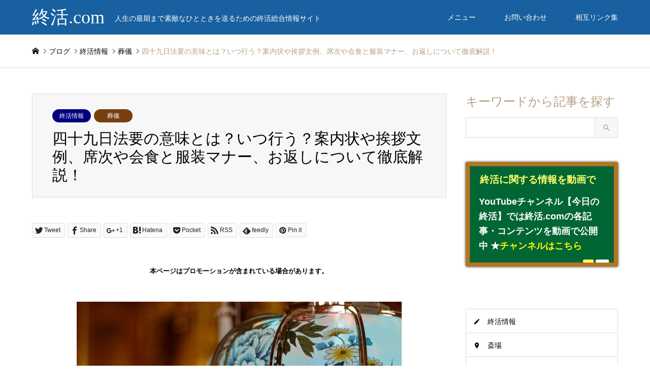

--- FILE ---
content_type: text/html; charset=UTF-8
request_url: https://syukatsudo.com/info/sijyuukunichi/
body_size: 33463
content:
<!DOCTYPE html><html dir="ltr" lang="ja" prefix="og: https://ogp.me/ns#"><head> <script data-ad-client="ca-pub-9848084099892388" async src="https://pagead2.googlesyndication.com/pagead/js/adsbygoogle.js"></script>  <script async src="https://www.googletagmanager.com/gtag/js?id=UA-132904434-1"></script> <script>window.dataLayer = window.dataLayer || [];
  function gtag(){dataLayer.push(arguments);}
  gtag('js', new Date());

  gtag('config', 'UA-132904434-1');</script> <meta name="google-site-verification" content="O06XaaUyMcsw-DfGAk6ltPUljgLyb9MZZ9sjRNT-I-E" /><meta charset="UTF-8"> <!--[if IE]><meta http-equiv="X-UA-Compatible" content="IE=edge"><![endif]--><meta name="viewport" content="width=device-width"><meta name="description" content="四十九日法要（読み方：しじゅうくにちほうよう）とは、仏教において故人の命日から49日目に行われる法要の事を言います。"><link rel="pingback" href="https://syukatsudo.com/xmlrpc.php"><link media="all" href="https://syukatsudo.com/wp-content/cache/autoptimize/css/autoptimize_1ea7d085e71acf0a96e094b3f35116e3.css" rel="stylesheet"><title>四十九日法要の意味とは？いつ行う？案内状や挨拶文例、席次や会食と服装マナー、お返しについて徹底解説！ | 終活.com</title><meta name="robots" content="max-snippet:-1, max-image-preview:large, max-video-preview:-1" /><meta name="author" content="editor_x"/><meta name="keywords" content="終活情報" /><link rel="canonical" href="https://syukatsudo.com/info/sijyuukunichi/" /><meta name="generator" content="All in One SEO (AIOSEO) 4.8.5" /><meta property="og:locale" content="ja_JP" /><meta property="og:site_name" content="終活.com" /><meta property="og:type" content="article" /><meta property="og:title" content="四十九日法要の意味とは？いつ行う？案内状や挨拶文例、席次や会食と服装マナー、お返しについて徹底解説！ | 終活.com" /><meta property="og:url" content="https://syukatsudo.com/info/sijyuukunichi/" /><meta property="og:image" content="https://syukatsudo.com/wp-content/uploads/2019/06/top-2.jpg" /><meta property="og:image:secure_url" content="https://syukatsudo.com/wp-content/uploads/2019/06/top-2.jpg" /><meta property="og:image:width" content="640" /><meta property="og:image:height" content="427" /><meta property="article:published_time" content="2019-06-14T06:31:50+00:00" /><meta property="article:modified_time" content="2019-06-22T11:05:41+00:00" /><meta name="twitter:card" content="summary_large_image" /><meta name="twitter:site" content="@syukatsudo_com" /><meta name="twitter:title" content="四十九日法要の意味とは？いつ行う？案内状や挨拶文例、席次や会食と服装マナー、お返しについて徹底解説！ | 終活.com" /><meta name="twitter:creator" content="@syukatsudo_com" /><meta name="twitter:image" content="https://syukatsudo.com/wp-content/uploads/2019/06/top-2.jpg" /><link rel="alternate" type="application/rss+xml" title="終活.com &raquo; フィード" href="https://syukatsudo.com/feed/" /><link rel="alternate" type="application/rss+xml" title="終活.com &raquo; コメントフィード" href="https://syukatsudo.com/comments/feed/" /><link rel="alternate" type="application/rss+xml" title="終活.com &raquo; 四十九日法要の意味とは？いつ行う？案内状や挨拶文例、席次や会食と服装マナー、お返しについて徹底解説！ のコメントのフィード" href="https://syukatsudo.com/info/sijyuukunichi/feed/" /> <!--noptimize--><script id="syuka-ready">
			window.advanced_ads_ready=function(e,a){a=a||"complete";var d=function(e){return"interactive"===a?"loading"!==e:"complete"===e};d(document.readyState)?e():document.addEventListener("readystatechange",(function(a){d(a.target.readyState)&&e()}),{once:"interactive"===a})},window.advanced_ads_ready_queue=window.advanced_ads_ready_queue||[];		</script>
		<!--/noptimize--> <script type="text/javascript" src="https://syukatsudo.com/wp-includes/js/jquery/jquery.min.js?ver=3.7.1" id="jquery-core-js"></script> <script type="text/javascript" src="https://syukatsudo.com/wp-includes/js/jquery/jquery-migrate.min.js?ver=3.4.1" id="jquery-migrate-js"></script> <script type="text/javascript" src="https://syukatsudo.com/wp-content/plugins/wp-customer-reviews/js/wp-customer-reviews.js?ver=3.7.3" id="wp-customer-reviews-3-frontend-js"></script> <link rel="https://api.w.org/" href="https://syukatsudo.com/wp-json/" /><link rel="alternate" title="JSON" type="application/json" href="https://syukatsudo.com/wp-json/wp/v2/posts/7876" /><link rel='shortlink' href='https://syukatsudo.com/?p=7876' /><link rel="alternate" title="oEmbed (JSON)" type="application/json+oembed" href="https://syukatsudo.com/wp-json/oembed/1.0/embed?url=https%3A%2F%2Fsyukatsudo.com%2Finfo%2Fsijyuukunichi%2F" /><link rel="alternate" title="oEmbed (XML)" type="text/xml+oembed" href="https://syukatsudo.com/wp-json/oembed/1.0/embed?url=https%3A%2F%2Fsyukatsudo.com%2Finfo%2Fsijyuukunichi%2F&#038;format=xml" /> <script type="text/javascript">window._se_plugin_version = '8.1.9';</script> <script src="https://syukatsudo.com/wp-content/themes/gensen_tcd050/js/jquery.easing.1.3.js?ver=1.2"></script> <script src="https://syukatsudo.com/wp-content/themes/gensen_tcd050/js/jquery.textOverflowEllipsis.js?ver=1.2"></script> <script src="https://syukatsudo.com/wp-content/themes/gensen_tcd050/js/jscript.js?ver=1.2"></script> <script src="https://syukatsudo.com/wp-content/themes/gensen_tcd050/js/comment.js?ver=1.2"></script> <script src="https://syukatsudo.com/wp-content/themes/gensen_tcd050/js/header_fix.js?ver=1.2"></script> <script src="https://syukatsudo.com/wp-content/themes/gensen_tcd050/js/jquery.chosen.min.js?ver=1.2"></script> <script  async src="https://pagead2.googlesyndication.com/pagead/js/adsbygoogle.js?client=ca-pub-9848084099892388" crossorigin="anonymous"></script><link rel="icon" href="https://syukatsudo.com/wp-content/uploads/2019/03/cropped-sicon-32x32.jpg" sizes="32x32" /><link rel="icon" href="https://syukatsudo.com/wp-content/uploads/2019/03/cropped-sicon-192x192.jpg" sizes="192x192" /><link rel="apple-touch-icon" href="https://syukatsudo.com/wp-content/uploads/2019/03/cropped-sicon-180x180.jpg" /><meta name="msapplication-TileImage" content="https://syukatsudo.com/wp-content/uploads/2019/03/cropped-sicon-270x270.jpg" /></head><body id="body" class="wp-singular post-template-default single single-post postid-7876 single-format-standard wp-theme-gensen_tcd050 fix_top mobile_fix_top aa-prefix-syuka-">
<div id="header"><div id="header_top"><div class="inner clearfix"><div id="header_logo"><div id="logo_text"><h1 class="logo"><a href="https://syukatsudo.com/"><span class="rich_font">終活.com</span><span class="desc">人生の最期まで素敵なひとときを送るための終活総合情報サイト</span></a></h1></div></div><div id="header_logo_fix"><div id="logo_text_fixed"><p class="logo rich_font"><a href="https://syukatsudo.com/" title="終活.com">終活.com</a></p></div></div> <a href="#" class="menu_button"><span>menu</span></a><div id="global_menu"><ul id="menu-%e3%83%8a%e3%83%93%e3%82%b2%e3%83%bc%e3%82%b7%e3%83%a7%e3%83%b3%e3%83%a1%e3%83%8b%e3%83%a5%e3%83%bc" class="menu"><li id="menu-item-3499" class="menu-item menu-item-type-custom menu-item-object-custom menu-item-has-children menu-item-3499"><a>メニュー</a><ul class="sub-menu"><li id="menu-item-3395" class="menu-item menu-item-type-taxonomy menu-item-object-category current-post-ancestor current-menu-parent current-post-parent menu-item-3395"><a href="https://syukatsudo.com/category/info/">終活情報</a></li><li id="menu-item-3397" class="menu-item menu-item-type-taxonomy menu-item-object-category5 menu-item-3397"><a href="https://syukatsudo.com/category5/saijyo/">斎場</a></li><li id="menu-item-3402" class="menu-item menu-item-type-taxonomy menu-item-object-category5 menu-item-3402"><a href="https://syukatsudo.com/category5/sougijyo/">葬儀場</a></li><li id="menu-item-3399" class="menu-item menu-item-type-taxonomy menu-item-object-category5 menu-item-3399"><a href="https://syukatsudo.com/category5/kasouba/">火葬場</a></li><li id="menu-item-3396" class="menu-item menu-item-type-taxonomy menu-item-object-category5 menu-item-3396"><a href="https://syukatsudo.com/category5/ohaka_bochi/">お墓・墓地</a></li><li id="menu-item-3403" class="menu-item menu-item-type-taxonomy menu-item-object-category5 menu-item-3403"><a href="https://syukatsudo.com/category5/reien/">霊園</a></li><li id="menu-item-3401" class="menu-item menu-item-type-taxonomy menu-item-object-category5 menu-item-3401"><a href="https://syukatsudo.com/category5/noukotsudou/">納骨堂</a></li><li id="menu-item-3398" class="menu-item menu-item-type-taxonomy menu-item-object-category5 menu-item-3398"><a href="https://syukatsudo.com/category5/eitaikuyou/">永代供養</a></li><li id="menu-item-3385" class="menu-item menu-item-type-post_type menu-item-object-page menu-item-privacy-policy menu-item-3385"><a rel="privacy-policy" href="https://syukatsudo.com/privacy-policy/">プライバシーポリシー（個人情報保護方針）</a></li></ul></li><li id="menu-item-3383" class="menu-item menu-item-type-post_type menu-item-object-page menu-item-3383"><a href="https://syukatsudo.com/contact/">お問い合わせ</a></li><li id="menu-item-20526" class="menu-item menu-item-type-post_type menu-item-object-page menu-item-20526"><a href="https://syukatsudo.com/link/">相互リンク集</a></li></ul></div></div></div></div><div id="main_contents" class="clearfix"><div id="breadcrumb"><ul class="inner clearfix"><li itemscope="itemscope" itemtype="http://data-vocabulary.org/Breadcrumb" class="home"><a itemprop="url" href="https://syukatsudo.com/"><span itemprop="title">ホーム</span></a></li><li itemscope="itemscope" itemtype="http://data-vocabulary.org/Breadcrumb">ブログ</li><li itemscope="itemscope" itemtype="http://data-vocabulary.org/Breadcrumb"><a itemprop="url" href="https://syukatsudo.com/category/info/"><span itemprop="title">終活情報</span></a></li><li itemscope="itemscope" itemtype="http://data-vocabulary.org/Breadcrumb"><a itemprop="url" href="https://syukatsudo.com/category2/sougi/"><span itemprop="title">葬儀</span></a></li><li class="last">四十九日法要の意味とは？いつ行う？案内状や挨拶文例、席次や会食と服装マナー、お返しについて徹底解説！</li></ul></div><div id="main_col" class="clearfix"><div id="left_col"><div id="article"><div id="article_header"><ul id="post_meta_top" class="meta clearfix"><li class="cat"><a href="https://syukatsudo.com/category/info/" title="終活情報" class="cat-category">終活情報</a></li><li class="cat"><a href="https://syukatsudo.com/category2/sougi/" title="葬儀" class="cat-category2">葬儀</a></li></ul><h2 id="post_title" class="rich_font">四十九日法要の意味とは？いつ行う？案内状や挨拶文例、席次や会食と服装マナー、お返しについて徹底解説！</h2></div><div class="single_share" id="single_share_top"><div class="share-type2 share-top"><div class="sns"><ul class="type2 clearfix"><li class="twitter"> <a href="http://twitter.com/share?text=%E5%9B%9B%E5%8D%81%E4%B9%9D%E6%97%A5%E6%B3%95%E8%A6%81%E3%81%AE%E6%84%8F%E5%91%B3%E3%81%A8%E3%81%AF%EF%BC%9F%E3%81%84%E3%81%A4%E8%A1%8C%E3%81%86%EF%BC%9F%E6%A1%88%E5%86%85%E7%8A%B6%E3%82%84%E6%8C%A8%E6%8B%B6%E6%96%87%E4%BE%8B%E3%80%81%E5%B8%AD%E6%AC%A1%E3%82%84%E4%BC%9A%E9%A3%9F%E3%81%A8%E6%9C%8D%E8%A3%85%E3%83%9E%E3%83%8A%E3%83%BC%E3%80%81%E3%81%8A%E8%BF%94%E3%81%97%E3%81%AB%E3%81%A4%E3%81%84%E3%81%A6%E5%BE%B9%E5%BA%95%E8%A7%A3%E8%AA%AC%EF%BC%81&url=https%3A%2F%2Fsyukatsudo.com%2Finfo%2Fsijyuukunichi%2F&via=&tw_p=tweetbutton&related=" onclick="javascript:window.open(this.href, '', 'menubar=no,toolbar=no,resizable=yes,scrollbars=yes,height=400,width=600');return false;"><i class="icon-twitter"></i><span class="ttl">Tweet</span><span class="share-count"></span></a></li><li class="facebook"> <a href="//www.facebook.com/sharer/sharer.php?u=https://syukatsudo.com/info/sijyuukunichi/&amp;t=%E5%9B%9B%E5%8D%81%E4%B9%9D%E6%97%A5%E6%B3%95%E8%A6%81%E3%81%AE%E6%84%8F%E5%91%B3%E3%81%A8%E3%81%AF%EF%BC%9F%E3%81%84%E3%81%A4%E8%A1%8C%E3%81%86%EF%BC%9F%E6%A1%88%E5%86%85%E7%8A%B6%E3%82%84%E6%8C%A8%E6%8B%B6%E6%96%87%E4%BE%8B%E3%80%81%E5%B8%AD%E6%AC%A1%E3%82%84%E4%BC%9A%E9%A3%9F%E3%81%A8%E6%9C%8D%E8%A3%85%E3%83%9E%E3%83%8A%E3%83%BC%E3%80%81%E3%81%8A%E8%BF%94%E3%81%97%E3%81%AB%E3%81%A4%E3%81%84%E3%81%A6%E5%BE%B9%E5%BA%95%E8%A7%A3%E8%AA%AC%EF%BC%81" class="facebook-btn-icon-link" target="blank" rel="nofollow"><i class="icon-facebook"></i><span class="ttl">Share</span><span class="share-count"></span></a></li><li class="googleplus"> <a href="https://plus.google.com/share?url=https%3A%2F%2Fsyukatsudo.com%2Finfo%2Fsijyuukunichi%2F" onclick="javascript:window.open(this.href, '', 'menubar=no,toolbar=no,resizable=yes,scrollbars=yes,height=600,width=500');return false;"><i class="icon-google-plus"></i><span class="ttl">+1</span><span class="share-count"></span></a></li><li class="hatebu"> <a href="http://b.hatena.ne.jp/add?mode=confirm&url=https%3A%2F%2Fsyukatsudo.com%2Finfo%2Fsijyuukunichi%2F" onclick="javascript:window.open(this.href, '', 'menubar=no,toolbar=no,resizable=yes,scrollbars=yes,height=400,width=510');return false;" ><i class="icon-hatebu"></i><span class="ttl">Hatena</span><span class="share-count"></span></a></li><li class="pocket"> <a href="http://getpocket.com/edit?url=https%3A%2F%2Fsyukatsudo.com%2Finfo%2Fsijyuukunichi%2F&title=%E5%9B%9B%E5%8D%81%E4%B9%9D%E6%97%A5%E6%B3%95%E8%A6%81%E3%81%AE%E6%84%8F%E5%91%B3%E3%81%A8%E3%81%AF%EF%BC%9F%E3%81%84%E3%81%A4%E8%A1%8C%E3%81%86%EF%BC%9F%E6%A1%88%E5%86%85%E7%8A%B6%E3%82%84%E6%8C%A8%E6%8B%B6%E6%96%87%E4%BE%8B%E3%80%81%E5%B8%AD%E6%AC%A1%E3%82%84%E4%BC%9A%E9%A3%9F%E3%81%A8%E6%9C%8D%E8%A3%85%E3%83%9E%E3%83%8A%E3%83%BC%E3%80%81%E3%81%8A%E8%BF%94%E3%81%97%E3%81%AB%E3%81%A4%E3%81%84%E3%81%A6%E5%BE%B9%E5%BA%95%E8%A7%A3%E8%AA%AC%EF%BC%81" target="blank"><i class="icon-pocket"></i><span class="ttl">Pocket</span><span class="share-count"></span></a></li><li class="rss"> <a href="https://syukatsudo.com/feed/" target="blank"><i class="icon-rss"></i><span class="ttl">RSS</span></a></li><li class="feedly"> <a href="http://feedly.com/index.html#subscription%2Ffeed%2Fhttps://syukatsudo.com/feed/" target="blank"><i class="icon-feedly"></i><span class="ttl">feedly</span><span class="share-count"></span></a></li><li class="pinterest"> <a rel="nofollow" target="_blank" href="https://www.pinterest.com/pin/create/button/?url=https%3A%2F%2Fsyukatsudo.com%2Finfo%2Fsijyuukunichi%2F&media=https://syukatsudo.com/wp-content/uploads/2019/06/top-2.jpg&description=%E5%9B%9B%E5%8D%81%E4%B9%9D%E6%97%A5%E6%B3%95%E8%A6%81%E3%81%AE%E6%84%8F%E5%91%B3%E3%81%A8%E3%81%AF%EF%BC%9F%E3%81%84%E3%81%A4%E8%A1%8C%E3%81%86%EF%BC%9F%E6%A1%88%E5%86%85%E7%8A%B6%E3%82%84%E6%8C%A8%E6%8B%B6%E6%96%87%E4%BE%8B%E3%80%81%E5%B8%AD%E6%AC%A1%E3%82%84%E4%BC%9A%E9%A3%9F%E3%81%A8%E6%9C%8D%E8%A3%85%E3%83%9E%E3%83%8A%E3%83%BC%E3%80%81%E3%81%8A%E8%BF%94%E3%81%97%E3%81%AB%E3%81%A4%E3%81%84%E3%81%A6%E5%BE%B9%E5%BA%95%E8%A7%A3%E8%AA%AC%EF%BC%81"><i class="icon-pinterest"></i><span class="ttl">Pin&nbsp;it</span></a></li></ul></div></div></div><div class="post_content clearfix"><p style="text-align: center;"><span style="font-size: 10pt;"><strong>本ページはプロモーションが含まれている場合があります。</strong></span></p><p><img fetchpriority="high" decoding="async" class="aligncenter size-full wp-image-7878" src="https://syukatsudo.com/wp-content/uploads/2019/06/top-2.jpg" alt="" width="640" height="427" /></p><p>四十九日法要（読み方：しじゅうくにちほうよう）とは、仏教において故人の命日から49日目に行われる法要の事を言います。<br /> 参列者であれば「お供え物はどんなものがいいのか？」、喪主側（遺族側）であれば「法要にかかる費用はどれくらいだろうか？」それぞれ気になるところかと思います。<br /> ほかにも案内状や納骨についてなど、やることが何かと多い四十九日はとても重要な法要だと言えます。</p><table style="border-collapse: collapse; width: 100%;" border="1"><tbody><tr><td style="width: 100%;"><strong><span style="color: #ff6600;">▼この記事を読んで理解できること</span></strong><br /> <strong>・四十九日法要の意味<br /> ・四十九日法要の重要性、必要性<br /> ・四十九日法要の流れ<br /> ・四十九日法要の香典の金額、お布施の金額<br /> ・四十九日法要の香典袋、お布施の表書きの書き方<br /> など</strong></td></tr></tbody></table><p>故人が亡くなられてから始めて行われる法要、初七日法要とはまた違った意味を持つ四十九日法要について、できるだけわかりやすく各ポイントを解説していますので、ぜひ最後までお読み下さい。</p><div id="toc_container" class="toc_light_blue no_bullets"><p class="toc_title">目次</p><ul class="toc_list"><li><a href="#i"><span class="toc_number toc_depth_1">1</span> 四十九日法要の意味・読み方</a><ul><li><a href="#i-2"><span class="toc_number toc_depth_2">1.1</span> 四十九日法要の基礎知識</a></li></ul></li><li><a href="#i-3"><span class="toc_number toc_depth_1">2</span> 四十九日法要 いつ行う？</a><ul><li><a href="#i-4"><span class="toc_number toc_depth_2">2.1</span> 四十九日法要は必ず必要？</a></li></ul></li><li><a href="#i-5"><span class="toc_number toc_depth_1">3</span> 四十九日法要の内容について</a><ul><li><a href="#i-6"><span class="toc_number toc_depth_2">3.1</span> 四十九日法要での食事</a></li><li><a href="#i-7"><span class="toc_number toc_depth_2">3.2</span> 四十九日法要の挨拶</a></li><li><a href="#i-8"><span class="toc_number toc_depth_2">3.3</span> 四十九日法要の流れ</a></li><li><a href="#i-9"><span class="toc_number toc_depth_2">3.4</span> 四十九日法要にかかる費用</a></li><li><a href="#i-10"><span class="toc_number toc_depth_2">3.5</span> 四十九日法要 案内状・お布施・香典袋など各種書き方</a></li><li><a href="#i-11"><span class="toc_number toc_depth_2">3.6</span> 四十九日法要 各種「のし」について</a></li></ul></li><li><a href="#i-12"><span class="toc_number toc_depth_1">4</span> 四十九日法要の服装マナー</a></li><li><a href="#i-13"><span class="toc_number toc_depth_1">5</span> まとめ</a></li></ul></div><div class="syuka-" id="syuka-4270603483"><center>スポンサーリンク<br></center> <script async src="https://pagead2.googlesyndication.com/pagead/js/adsbygoogle.js"></script> <ins class="adsbygoogle"
 style="display:block; text-align:center;"
 data-ad-layout="in-article"
 data-ad-format="fluid"
 data-ad-client="ca-pub-9848084099892388"
 data-ad-slot="6699225787"></ins> <script>(adsbygoogle = window.adsbygoogle || []).push({});</script></div><h3 class="style3b"><span id="i">四十九日法要の意味・読み方</span></h3><p><img decoding="async" class="aligncenter size-full wp-image-7884" src="https://syukatsudo.com/wp-content/uploads/2019/06/1-4.jpg" alt="" width="640" height="427" /></p><p>はじめに、<span style="color: #ff0000;"><strong>四十九日法要（読み方：しじゅうくにちほうよう）</strong></span>の意味から解説していきます。</p><p>ウィキペディア（Wikipedia）では「四十九日法要」としての掲載がなく、「年忌」や「中陰」の項目の中に「四十九日」について触れられています。<br /> ただ、直接的に「四十九日法要」の意味がわかるものではありません。</p><p>直接的な意味としては、goo国語辞書に書かれている「四十九日」が、わかりやすく書かれていると思います。</p><blockquote style="background-color: #d8d8d8;"><p class="text"><strong>１</strong>　人の死後、49日間。今生 (こんじょう) の死と来世の生との中間の期間。中陰。</p><p class="text"><strong>２</strong>　人の死後、49日目。また、その日に行う法要。七七日 (なななぬか・しちしちにち) 。</p><p style="text-align: right;">出典:<a href="https://dictionary.goo.ne.jp/jn/96347/meaning/m0u/" target="_blank" rel="noopener noreferrer">goo国語辞書</a></p></blockquote><p>2つの記述がありますが、<strong>１</strong>が四十九日の概念であり、<strong>２</strong>が直接的な意味だと言えます。<br /> <strong>１</strong>の「中陰」の意味ですが、<span style="color: #000000;"><strong><span style="text-decoration: underline;">仏教では人が亡くなってから次の生を受けるまでの49日間の事を<span style="color: #ff0000; text-decoration: underline;">中陰（ちゅういん）</span></span></strong></span>と呼びます。<br /> <strong>２</strong>は、<strong><span style="color: #ff0000;">四十九日とは死後49日目に行われる法要の事</span></strong>を言い表していて、これが一般的に言われる<span style="color: #000000;"><strong><span style="text-decoration: underline;">四十九日法要の事</span></strong></span>を指しています。</p><p class="well wl_red"><strong><span style="color: #000000;"> <span style="color: #000080;">四十九日法要を英語では？</span><br /> </span></strong><span style="color: #000000;"><strong>forty-ninth day after a person&#8217;s death（フォーティーナインス デイ アフター ア パーソンズ デス）</strong>が日本語での意味合いを考えると適した英語だと思えます<strong><br /> </strong>訳すと<strong>「（人の）死後49日目」</strong>となります<strong><br /> </strong></span></p><h4 class="style4a"><span id="i-2">四十九日法要の基礎知識</span></h4><p><img decoding="async" class="aligncenter size-full wp-image-7912" src="https://syukatsudo.com/wp-content/uploads/2019/06/11.png" alt="" width="640" height="427" /></p><p>四十九日法要の中身を知る上で、前提として知っておくべき事が以下の三点です。</p><p><strong>・忌日法要</strong><br /> <strong>・年忌法要</strong><br /> <strong>・繰り上げ法要（繰り込み法要）</strong></p><p>順番にそれぞれ解説していきます。</p><p><strong><span style="color: #003300;"><span style="background-color: #ffff00;">▼忌日法要</span><br /> </span></strong>仏教では、故人が三途の川に到着する日が命日も含めて七日目だと言われているため、故人が極楽浄土へ行けるように七日ごとに法要を行う習慣があります。<br /> つまり、仏教では法要を行う日が決まっており、<span style="color: #000000;"><strong><span style="text-decoration: underline;">死後七日ごとに四十九日まで行う法要の事を<span style="color: #ff0000;">忌日法要（きにちほうよう）</span></span></strong></span>と言います。</p><table style="border-collapse: collapse; width: 100%; height: 260px;" border="1"><tbody><tr style="height: 30px;"><td style="background-color: #1860a0; text-align: center; height: 30px; width: 50%;"><span style="color: #ffffff;"><strong>忌日法要の名称・別称</strong></span></td><td style="background-color: #1860a0; text-align: center; height: 30px; width: 49.8973%;"><span style="color: #ffffff;"><strong>時期（いつ行うのか）</strong></span></td></tr><tr style="height: 30px;"><td style="width: 50%; text-align: center; vertical-align: middle; height: 30px;"><strong>初七日法要（しょなぬかほうよう）<br /> </strong>初願忌（しょがんき）<br /> 所願忌（すげんき）<strong><br /> </strong></td><td style="width: 49.8973%; height: 30px; text-align: center; vertical-align: middle;">命日から数えて七日目（死後7日目）</td></tr><tr style="height: 30px;"><td style="width: 50%; text-align: center; vertical-align: middle; height: 38px;"><strong>二七日法要（ふたなぬかほうよう）<br /> </strong>以芳忌（いほうき）<strong><br /> </strong></td><td style="width: 49.8973%; height: 38px; text-align: center; vertical-align: middle;">命日から数えて十四日目（死後14日目）<br /> ※省略される事が多い</td></tr><tr style="height: 30px;"><td style="width: 50%; text-align: center; vertical-align: middle; height: 30px;"><strong>三七日法要（みなぬかほうよう）<br /> </strong>洒水忌（しゃすいき）<strong><br /> </strong></td><td style="width: 49.8973%; height: 30px; text-align: center; vertical-align: middle;">命日から数えて二十一日目（死後21日目）<br /> ※省略される事が多い</td></tr><tr style="height: 30px;"><td style="width: 50%; text-align: center; vertical-align: middle; height: 42px;"><strong>四七日法要（よなぬかほうよう）<br /> </strong>阿経忌（あぎょうき）<strong><br /> </strong></td><td style="width: 49.8973%; height: 42px; text-align: center; vertical-align: middle;">命日から数えて二十八日目（死後28日目）<br /> ※省略される事が多い</td></tr><tr style="height: 30px;"><td style="width: 50%; text-align: center; vertical-align: middle; height: 30px;"><strong>五七日法要（いつなぬかほうよう）<br /> </strong>小練忌（しょうれんき）<strong><br /> </strong></td><td style="width: 49.8973%; height: 30px; text-align: center; vertical-align: middle;">命日から数えて三十五日目（死後35日目）</td></tr><tr style="height: 30px;"><td style="width: 50%; text-align: center; vertical-align: middle; height: 30px;"><strong>六七日法要（むなぬかほうよう）<br /> </strong>檀弘忌（だんこうき）<strong><br /> </strong></td><td style="width: 49.8973%; height: 30px; text-align: center; vertical-align: middle;">命日から数えて四十二日目（死後42日目）<br /> ※省略される事が多い</td></tr><tr style="height: 30px;"><td style="width: 50%; text-align: center; vertical-align: middle; height: 30px;"><strong>七七日法要（なななぬかほうよう）</strong><br /> 大練忌（だいれんき）<br /> 漫中陰（まんちゅういん）<br /> 忌明け法要<br /> など、様々な呼び方がある<br /> <span style="color: #ff0000;"><strong>四十九日法要（しじゅうくにちほうよう）と呼ばれるのが一般的</strong></span></td><td style="width: 49.8973%; height: 30px; text-align: center; vertical-align: middle;">命日から数えて四十九日目（死後49日目）</td></tr></tbody></table><p><strong><span style="color: #000000;"><span style="text-decoration: underline;">故人の死後、最初の法要である初七日法要から始まり、四十九日の法要まで七回の忌日法要がある</span></span></strong>のがわかります。</p><p>そして、二十七日法要から四十七日法要においては省略される事が多いです。<br /> 曹洞宗では初七日や四十九日に参列できない人のために、葬儀当日にその場で<strong>五七日法要</strong>が行われたりするようです。<br /> ※<strong>五七日法要</strong>を重要視して行われる理由としては、閻魔大王が裁判官を務める日だから等、諸説あります</p><p><strong><span style="color: #003300;"><span style="background-color: #ffff00;">▼年忌法要<br /> </span></span></strong>忌日法要と同様に、仏教では法要を行う「年」も決まっています。<br /> それが<span style="color: #ff0000;"><strong>年忌法要（ねんきほうよう）</strong></span>です。<br /> 年忌法要とは、<strong>死後満1年目に一周忌</strong>を行い、<strong>その翌年の2年目に三回忌</strong>を行います。<br /> 三回忌以降は死亡した年を含めて数え、<strong>七年目に七回忌 </strong>→ <strong>十三回忌</strong> → <strong>二十三回忌</strong> → <strong>三十三回忌</strong>まで行うのが一般的です。</p><table style="border-collapse: collapse; width: 100%; height: 278px;" border="1"><tbody><tr style="height: 30px;"><td style="background-color: #1860a0; text-align: center; height: 30px;"><span style="color: #ffffff;"><strong>年忌法要の名称・別称</strong></span></td><td style="background-color: #1860a0; text-align: center; height: 30px;"><span style="color: #ffffff;"><strong>時期（いつ行うのか）</strong></span></td></tr><tr style="height: 30px;"><td style="width: 50%; text-align: center; vertical-align: middle; height: 30px;"><strong>一周忌 （いっしゅうき）</strong><strong><br /> </strong></td><td style="width: 50%; height: 30px; text-align: center; vertical-align: middle;">死後満1年目（亡くなられた翌年）</td></tr><tr style="height: 30px;"><td style="width: 50%; text-align: center; vertical-align: middle; height: 38px;"><strong>三回忌 （さんかいき）<br /> </strong></td><td style="width: 50%; height: 38px; text-align: center; vertical-align: middle;">死後満2年目</td></tr><tr style="height: 30px;"><td style="width: 50%; text-align: center; vertical-align: middle; height: 30px;"><strong>七回忌 （ななかいき）</strong><strong><br /> </strong></td><td style="width: 50%; height: 30px; text-align: center; vertical-align: middle;">死後満6年目</td></tr><tr style="height: 30px;"><td style="width: 50%; text-align: center; vertical-align: middle; height: 30px;"><strong>十三回忌 （じゅうさんかいき）</strong></td><td style="width: 50%; text-align: center; vertical-align: middle; height: 30px;">死後満12年目</td></tr><tr style="height: 30px;"><td style="width: 50%; text-align: center; vertical-align: middle; height: 30px;"><strong>十七回忌 （じゅうななかいき）</strong></td><td style="width: 50%; text-align: center; vertical-align: middle; height: 30px;">死後満16年目</td></tr><tr style="height: 30px;"><td style="width: 50%; text-align: center; vertical-align: middle; height: 30px;"><strong>二十三回忌 （にじゅうさんかいき）</strong></td><td style="width: 50%; text-align: center; vertical-align: middle; height: 30px;">死後満22年目</td></tr><tr style="height: 30px;"><td style="width: 50%; text-align: center; vertical-align: middle; height: 30px;"><strong>二十七回忌 （にじゅうななかいき）</strong></td><td style="width: 50%; text-align: center; vertical-align: middle; height: 30px;">死後満26年目</td></tr><tr style="height: 30px;"><td style="width: 50%; text-align: center; vertical-align: middle; height: 30px;"><strong>三十三回忌 （さんじゅうさんかいき）</strong></td><td style="width: 50%; text-align: center; vertical-align: middle; height: 30px;">死後満32年目</td></tr></tbody></table><p>三回忌や七回忌までは、遺族や親族に加え、友人・知人も参列する形が多く、十三回忌以降は遺族だけで行われる形が一般的です。<br /> 忌日法要と同様に、地域や宗派によっては省略する年忌もあるようですが、年忌法要は「満」で数えるという事は覚えておくといいでしょう。</p><p><strong><span style="color: #003300;"><span style="background-color: #ffff00;">▼繰り上げ法要（繰り込み法要）<br /> </span></span></strong>近年、初七日法要や四十九日法要を葬儀当日に行われる事が、都心部を中心に増えてきています。<br /> 初七日や四十九日を繰り上げて葬儀の当日に行う事を、<strong><span style="color: #ff0000;">繰り上げ法要</span></strong>と言います。</p><p><span style="color: #000000;">葬儀当日の法要を行う事は、厳密には次の2つの言い方があります。</span></p><p class="well"><strong><span style="color: #000080;"><span style="color: #000000;"><span style="color: #ff0000;">&#x2714; </span>繰り上げ法要…火葬が終わって葬儀場へ移動してから行う場合</span><br /> <span style="color: #000000;"><span style="color: #ff0000;">&#x2714; </span>繰り込み法要…火葬前または火葬中に行う場合</span></span></strong></p><p>ただ、葬儀当日に繰り上げ法要が行われるのは初七日法要が多く、<strong><span style="color: #ff0000;">一般的には「繰り上げ四十九日法要」は行われていない</span></strong>という認識で捉えておけばよいと思います。<br /> ※北海道地域では初七日と合わせて、四十九日法要も葬儀当日に繰り上げて行われる事が多いようです。</p><table style="border-collapse: collapse; width: 100%;" border="1"><tbody><tr><td style="width: 100%;"><strong><span style="color: #000080;">繰り上げて法要を行う理由</span></strong><br /> ・繰り上げ初七日や四十九日を行う一番の理由は、遠方に住む親族や知人友人への配慮<br /> ⇒ 告別式、葬儀から日にちもあまり開いてないのに、法要で再びご足労をかけてしまうのは遠方の方は大変ですし、喪家側からすれば申し訳ないという思いから繰り上げ法要が行われると考えるのが一般的だと思います。</td></tr></tbody></table><p><strong><span style="color: #003300;"><span style="background-color: #ffff00;">▼宗教による違い<br /> </span></span></strong>四十九日法要は、仏式（仏教）での言い表し方で、神式（神道）やキリスト教式では四十九日法要はありません。</p><p>仏式（仏教）で言う四十九日法要は、他宗教では次のように言い表されています。</p><p class="well"><strong>神式（神道）…命日から50日目に「五十日祭」</strong><br /> <strong>キリスト教式（カトリック）…命日から一ヶ月目に追悼ミサ</strong><br /> <strong>キリスト教式（プロテスタント）…命日から一ヶ月目に召天（昇天）記念日</strong></p><p>四十九日法要を知る上で、<strong>忌日法要・年忌法要・繰り上げ法要（繰り込み法要）</strong>・<strong>宗教による違い</strong>、このあたりの事は前提として知っておくといいでしょう。</p><p>&nbsp;</p><h3 class="style3b"><span id="i-3">四十九日法要 いつ行う？</span></h3><p><img loading="lazy" decoding="async" class="aligncenter size-full wp-image-7885" src="https://syukatsudo.com/wp-content/uploads/2019/06/2-3.jpg" alt="" width="640" height="427" /></p><p>四十九日法要はいつ行うものなのか？<br /> 「いつ？」という答えとしては、<strong><span style="color: #000000;"><span style="text-decoration: underline;">全国的にみると繰り上げ四十九日は一般的ではなく、<span style="color: #ff0000; text-decoration: underline;">「命日から数えて四十九日目（死後49日目）」</span><span style="color: #ff0000; text-decoration: underline;">に行うのが基本</span>だと言えます。</span></span></strong></p><p class="well"><strong><span style="color: #ff6600;">命日から数えて四十九日目（死後49日目）当日に行う事が好ましいですが、僧侶や参列される方の都合などで実際は49日目に近い土日・祝日に行われる事が多いです。</span></strong></p><p><strong><span style="color: #003300;"><span style="background-color: #ffff00;">▼四十九日法要は特に大事な法要</span><br /> </span></strong>この記事の最初の項目で、<strong>「仏教では人が亡くなってから次の生を受けるまでの49日間の事を中陰と呼ぶ」</strong>事について触れましたが、<span style="color: #ff0000;"><strong>四十九日法要は中陰の中でも特に大事な日</strong></span>とされています。</p><p>なぜ四十九日が特に大事な日とされているのか？</p><p><strong><span style="color: #000000;"><span style="color: #ff0000;">&#x2714; </span></span>「忌明け」なので死者が仏の位に入るため<span style="color: #000080;">（※1）</span></strong><br /> <strong><span style="color: #000000;"><span style="color: #ff0000;">&#x2714; </span></span>現世に残っていた故人の霊魂があの世に旅立つ日だから</strong><br /> <strong><span style="color: #000000;"><span style="color: #ff0000;">&#x2714; </span></span>閻魔大王の最後の裁きが下され、極楽浄土に行く事ができるかどうかが決まる日だから</strong><br /> <strong><span style="color: #000000;"><span style="color: #ff0000;">&#x2714; </span></span>一般的に、遺骨の納骨が行われる日となっているため<span style="color: #000080;">（※2）</span></strong></p><p>など、法要だけではなく様々な重要な節目でもある事から、四十九日が中陰の中でも特に大事な日であるとされています。</p><p class="well"><strong><span style="color: #000080;">（※1）</span>忌明けとは？<br /> </strong>読み方：きあけ、いみあき<br /> 忌の期間（喪に服している期間）が終わる事を表しています<strong><br /> </strong></p><p class="well"><strong><span style="color: #000080;">（※2）</span>納骨とは？<br /> </strong>読み方：のうこつ<br /> 一般的に、遺骨を納骨する納骨式が執り行われるのが四十九日法要時とされています<br /> 「四十九日の納骨まで遺骨は大切に保管しておく」等、言われるのはそのためです</p><div class="syuka-_2" id="syuka-497607598"><center>スポンサーリンク<br></center> <script async src="https://pagead2.googlesyndication.com/pagead/js/adsbygoogle.js"></script> <ins class="adsbygoogle"
 style="display:block; text-align:center;"
 data-ad-layout="in-article"
 data-ad-format="fluid"
 data-ad-client="ca-pub-9848084099892388"
 data-ad-slot="6699225787"></ins> <script>(adsbygoogle = window.adsbygoogle || []).push({});</script></div><h4 class="style4a"><span id="i-4">四十九日法要は必ず必要？</span></h4><p><img loading="lazy" decoding="async" class="aligncenter size-full wp-image-7887" src="https://syukatsudo.com/wp-content/uploads/2019/06/3-2.jpg" alt="" width="640" height="427" /></p><p>四十九日までの忌日法要の中で、二十七日法要から四十七日法要は省略される事がありますが、<strong><span style="color: #000000;"><span style="text-decoration: underline;">四十九日法要が省略されるという事は基本的にありません。</span></span></strong><br /> 上でも書いたように<span style="color: #ff0000;"><strong>四十九日法要は中陰の中でも特に大事な日</strong></span>とされているためです。</p><p>つまり、<strong>「四十九日法要は必ず必要？」</strong>という答えとしては<span style="color: #ff0000;"><strong>「必ず必要」</strong></span>だと言えます。<br /> 必ず必要だとは言えますが、「必ず四十九日法要を行わなければいけない」という決まりはありません。</p><table style="border-collapse: collapse; width: 100%;" border="1"><tbody><tr><td style="width: 100%;"><span style="color: #000080;"><strong>四十九日法要は友引にやらないほうがいい？</strong></span><br /> 初七日や四十九日などの法要を行う際、友引の日にやらないほうがいいのか、気にされる方もいらっしゃるようですが、友引や大安、仏滅などの六曜は、仏教（仏時）においては関係ないとされています。<br /> 実際、四十九日法要は友引でも行われています。</td></tr></tbody></table><p>&nbsp;</p><div class="syuka-2" id="syuka-882522073"><center>スポンサーリンク<br></center> <script async src="https://pagead2.googlesyndication.com/pagead/js/adsbygoogle.js"></script> <ins class="adsbygoogle"
 style="display:block; text-align:center;"
 data-ad-layout="in-article"
 data-ad-format="fluid"
 data-ad-client="ca-pub-9848084099892388"
 data-ad-slot="6699225787"></ins> <script>(adsbygoogle = window.adsbygoogle || []).push({});</script></div><h3 class="style3b"><span id="i-5">四十九日法要の内容について</span></h3><p><img loading="lazy" decoding="async" class="aligncenter size-full wp-image-7888" src="https://syukatsudo.com/wp-content/uploads/2019/06/4-2.jpg" alt="" width="640" height="427" /></p><p>四十九日法要の必要性がわかっていただけたかと思いますが、実際に四十九日法要の内容や流れはどうなっているのか？</p><p>この項目では四十九日法要での食事や喪主の挨拶、法要の流れについて、それぞれ順に解説します。</p><h4 class="style4a"><span id="i-6">四十九日法要での食事</span></h4><p><img loading="lazy" decoding="async" class="aligncenter size-full wp-image-7894" src="https://syukatsudo.com/wp-content/uploads/2019/06/syokuji.jpg" alt="" width="640" height="427" /></p><p>お通夜の後に振舞われる料理の事を<strong>「通夜振る舞い（つやぶるまい）」</strong>、葬儀・告別式や初七日法要時に振舞う料理の事を<strong>「精進落とし（しょうじんおとし）」</strong>と言います。<br /> ※浄土真宗では通夜振る舞い、精進落とし、どちらも<span style="color: #000000;"><strong>「お斎（おとき）」</strong>と言います</span></p><p>法要の後の会食の場を総じて「<span style="color: #000000;"><strong>お斎</strong></span>」と言われているので、<strong><span style="color: #ff0000;">『四十九日法要を終えた後の会食＝</span></strong><span style="color: #000000;"><strong><span style="color: #ff0000;">お斎』</span></strong>という認識で問題ないと思います。<br /> </span>実際に、四十九日法要を終えた後に会食が行われるケースは多いです。<br /> <span style="color: #000000;"><span style="background-color: #ffff00;">※必ず会食の席を設けなければいけないという決まりはありません</span></span></p><p>お斎の席での料理の内容ですが、もともとは精進料理をお出ししていました。<br /> しかし近年では、特に精進料理にこだわる事がなくなってきていて、仕出し弁当を注文するケースが多くみられます。</p><p>四十九日などの法要の後の会食はどんな料理メニューがいいのか？<br /> ⇒ 法要後の会食の料理メニュー例やについては、精進落としの料理を参考にしていただければと思います。<div class="cardlink"><a href="https://syukatsudo.com/info/discontinuation/#i-6"><div class="cardlink_thumbnail"><img src='https://syukatsudo.com/wp-content/uploads/2019/05/top-1-150x150.jpg' alt='精進落としの意味やタイミングはいつ？金額相場や席順、献杯の挨拶やマナーについて徹底解説！' width=120 height=120 /></a></div><div class="cardlink_content"><span class="timestamp">2019.05.27</span><div class="cardlink_title"><a href="https://syukatsudo.com/info/discontinuation/#i-6">精進落としの意味やタイミングはいつ？金額相場や席順、献杯の挨拶やマナーについて徹底解説！ </a></div><div class="cardlink_excerpt"> かつて忌明けの食事の意味合いがあった精進落とし（しょうじんおとし）ですが、現代における精進落としは目的や行われるタイミングが変わってきています。  現代の精進落としが持つ意味や料理のメニュー、金額の相場、席でのマナー、香典返しとの関係性など様々な角度から精進落としについてまとめ...</div></div><div class="cardlink_footer"></div></div><h4 class="style4a"><span id="i-7">四十九日法要の挨拶</span></h4><p><img loading="lazy" decoding="async" class="aligncenter size-full wp-image-7895" src="https://syukatsudo.com/wp-content/uploads/2019/06/6.png" alt="" width="640" height="427" /></p><p>葬儀では喪主や遺族代表の方が挨拶する機会が幾つかありますが、法要でも喪主による挨拶をするタイミングがあります。</p><p>四十九日法要での挨拶は基本的には3回あると言えます。<br /> 法要始めの挨拶、献杯の挨拶、それから法要締めの挨拶になりますので、例文とともに解説します。</p><table style="border-collapse: collapse; width: 100%; height: 42px;" border="1"><tbody><tr style="height: 30px;"><td style="background-color: #1860a0; text-align: center; vertical-align: middle; width: 41.7783%; height: 30px;"><span style="color: #ffffff;"><strong>四十九日法要の挨拶のタイミング</strong></span></td><td style="width: 58.1708%; text-align: center; height: 30px;">僧侶による四十九日法要の読経後、一通り焼香が終わったら</td></tr><tr style="height: 12px;"><td style="background-color: #1860a0; text-align: center; vertical-align: middle; width: 41.7783%; height: 12px;"><span style="color: #ffffff;"><strong>誰が挨拶するのか？</strong></span></td><td style="width: 58.1708%; text-align: center; height: 12px;">喪主</td></tr></tbody></table><table style="border-collapse: collapse; width: 100%;" border="1"><tbody><tr><td style="background-color: #fffacd; width: 100%; height: 99px;"><strong><span style="color: #000000;"><span style="border-bottom: 2px solid #be3144;"><span style="background-color: #ffff00;">▼四十九日法要【法要始めの挨拶例】</span></span></span><br /> <span style="color: #000080;">皆様、本日はお忙しい中お集まりいただきまして、誠に有難うございます。<br /> ただいまより、故〇〇（故人の名前）の四十九日法要を執り行いたいと存じます。<br /> ご住職、宜しくお願いいたします。</span></strong><span style="color: #000000;"><strong><span style="color: #ff0000;"><br /> </span></strong></span></td></tr></tbody></table><table style="border-collapse: collapse; width: 100%; height: 10px;" border="1"><tbody><tr style="height: 34px;"><td style="background-color: #fffacd; width: 100%; height: 10px;"><strong><strong><span style="color: #000000;"><span style="border-bottom: 2px solid #be3144;"><span style="background-color: #ffff00;">▼四十九日法要【法要締めの挨拶例】※会食あり</span></span></span><br /> <span style="color: #000080;">皆様、本日はお忙しい中、亡き〇〇（故人の名前）の四十九日法要にお集まりいただきまして誠に有難うございました。<br /> おかげさまで四十九日法要も無事終える事ができました。<br /> 無事に忌明けを迎え、〇〇（故人の名前）も安心していることだと思います。</span></strong></strong><br /> <strong><strong><span style="color: #000080;"><span style="color: #003300;">※※※ここで故人とのエピソードや、四十九日を過ぎる事で感じている喪主の心境などを入れる※※※</span><br /> </span></strong></strong><strong><span style="color: #000080;">ささやかではございますが、<span style="color: #ff0000;">別室にて心ばかりの会食の席</span>をご用意させていただきました。<br /> お時間の許す限り、皆様どうぞごゆっくりとお過ごしいただければ幸いです。<br /> 本日は有難うございました。</span></strong></td></tr></tbody></table><table style="border-collapse: collapse; width: 100%;" border="1"><tbody><tr><td style="background-color: #fffacd; width: 100%; height: 99px;"><strong><span style="color: #000000;"><span style="border-bottom: 2px solid #be3144;"><span style="background-color: #ffff00;">▼四十九日法要【法要締めの挨拶例】※会食なし</span></span></span><br /> <span style="color: #000080;">皆様、本日はご多忙の中、亡き〇〇（故人の名前）の四十九日法要にお集まりいただきまして誠に有難うございました。<br /> おかげさまで四十九日法要も無事終える事ができました。<br /> 無事に忌明けを迎え、〇〇（故人の名前）も安心していることだと思います。<br /> <span style="color: #003300;">※※※ここで故人とのエピソードや、四十九日を過ぎる事で感じている喪主の心境などを入れる※※※</span><br /> 本来であれば皆様と〇〇（故人の名前）の思い出など話しながら、会食の席を囲みたいところではございますが、遠方からお越しいただいてる方もいらっしゃいますので、本日はこれでお開きとさせていただきたいと存じます。<br /> 皆様には、お荷物になるかとは存じますが、<span style="color: #ff0000;">心ばかりのもの</span>を用意してございます。<br /> お帰りの際には皆様どうかお忘れなきよう、お持ち帰り下さい。<br /> 本日は誠に有難うございました。</span></strong></td></tr></tbody></table><p><span style="color: #ff0000;"><span style="color: #000000;">締めの挨拶で会食の用意がしてある場合の</span></span><strong><span style="color: #ff0000;">「別室にて心ばかりの会食の席」</span></strong>というのが、<b>お斎</b>の事になります。<br /> 会食の用意がない場合の<strong><span style="color: #ff0000;">「心ばかりのもの」</span></strong>というのは、<strong>お返しの品</strong>の事になります。<br /> ※お返しに関してはこのあとの「<strong>【四十九日法要】お供え物・お返し</strong>」にて解説しています。</p><p>また、挨拶の際に行うのが、<span style="color: #ff0000;"><strong>献杯（けんぱい）</strong></span>になります。<br /> ※祝事ではないので、乾杯ではなく献杯</p><table style="border-collapse: collapse; width: 100%;" border="1"><tbody><tr><td style="background-color: #1860a0; text-align: center; vertical-align: middle; width: 47.1007%;"><span style="color: #ffffff;"><strong>献杯のタイミング</strong></span></td><td style="width: 52.8484%; text-align: center;">四十九日法要締めの挨拶をした後</td></tr><tr><td style="background-color: #1860a0; text-align: center; vertical-align: middle; width: 47.1007%;"><span style="color: #ffffff;"><strong>誰が献杯の挨拶するのか？</strong></span></td><td style="width: 52.8484%; text-align: center;">喪主または親族代表（挨拶をする方が行っても問題ありません）</td></tr></tbody></table><table style="border-collapse: collapse; width: 100%;" border="1"><tbody><tr><td style="background-color: #fffacd; width: 100%; height: 99px;"><strong><span style="color: #000000;"><span style="border-bottom: 2px solid #be3144;"><span style="background-color: #ffff00;">▼精進落としの挨拶をする方が行う場合</span></span></span><br /> </strong><span style="color: #000080;"><strong>それでは皆様、これより献杯をさせて頂きます。<br /> どうぞ、お手元のグラスをお持ち下さい。<br /> 故人の御冥福と、皆様の御健勝を祈念いたしまして献杯させて頂きます。<br /> 皆様、御唱和をお願いします。<br /> 献杯。<br /> <span style="color: #000000;"><span style="border-bottom: 2px solid #be3144;"><span style="background-color: #ffff00;">▼他の方が献杯を行う場合</span></span></span><br /> 皆様、喪主の〇〇に代わりまして、私、○○が献杯の辞を述べさせていただきます。<br /> （この間で故人との思い出話を一言添える）<br /> 故人の御冥福と、皆様の御健勝を祈念いたしまして献杯させて頂きます。<br /> どうぞ皆様、お手元のグラスをお持ち下さい。<br /> 皆様、御唱和をお願いします。<br /> 献杯。<br /> </strong></span></td></tr></tbody></table><p>「献杯」と発する際、祝辞席での乾杯ではないので、なるべく静かに言うように心がけましょう。<br /> <strong>※献杯の際、隣同士でグラスを乾杯して音を立てないようにするのがマナーです</strong></p><p>挨拶に関して紹介しましたが、メモやカンペのような形で用意して観ながらでも特にマナー違反とはなりません。<br /> マナー違反や失礼にあたるといった事はありませんが、一度挨拶の文章を紙にでも書き出して、当日の挨拶直前に確認する程度が理想的ではあります。</p><h4 class="style4a"><span id="i-8">四十九日法要の流れ</span></h4><p><img loading="lazy" decoding="async" class="aligncenter size-full wp-image-7901" src="https://syukatsudo.com/wp-content/uploads/2019/06/7-1.png" alt="" width="640" height="427" /></p><p><span style="color: #ff0000;"><strong>四十九日法要当日の流れは宗教や地域によって違う</strong></span>と言えます。<br /> 法要を行う場所について「何処で行うのか？」気になる方がいらっしゃるかと思われますが、<strong><span style="color: #ff0000;">四十九日法要を行う場所は菩提寺がある寺院を選ばれる方が多い</span></strong>です。<br /> <span style="color: #000000;">※菩提寺（ぼだいじ）とは、先祖代々のお墓がある寺院（お寺）の事</span></p><p class="well"><strong><span style="color: #000000;"><span style="text-decoration: underline;">▼寺院が四十九日法要の場所として多く選ばれる理由</span></span></strong><br /> 一般的に、<span style="color: #000080;"><strong>忌明けである四十九日に伴って納骨式を行うケースが多い</strong></span>ため、お寺であれば四十九日の法要後に納骨を合わせて行えるという点からも、寺院での四十九日法要を選ばれる方が多いです。</p><p>寺院で四十九日法要を行う際、当日の一般的な流れとしては以下のようになります。</p><p><img loading="lazy" decoding="async" class="aligncenter size-full wp-image-7954" src="https://syukatsudo.com/wp-content/uploads/2019/06/12.png" alt="" width="912" height="656" /></p><p>このように四十九日法要当日の流れは、<strong>僧侶による読経 ⇒ 焼香 ⇒ 僧侶説話 ⇒ 開眼供養 ⇒ 納骨式 ⇒ お墓参り ⇒ 喪主挨拶 ⇒ 会食</strong>という流れになっているのが一般的です。<br /> では、読経から順にそれぞれ解説していきます。</p><table style="border-collapse: collapse; width: 100%;" border="1"><tbody><tr><td style="width: 100%;"><strong><span style="color: #000080;"><span style="color: #000000;"><span style="color: #ff0000;"><span style="border-bottom: 2px solid #be3144; color: #000000;">読経</span></span></span><br /> 四十九日法要のためのお経が、僧侶によって読経（どっきょう：お経を読んでもらう事）されます<br /> <span style="color: #000000;"><span style="color: #ff0000;"><img loading="lazy" decoding="async" class="alignnone size-full wp-image-5941" src="https://syukatsudo.com/wp-content/uploads/2019/04/ccccc.png" alt="" width="30" height="35" /></span></span><br /> <span style="color: #000000;"><span style="color: #ff0000;"><span style="border-bottom: 2px solid #be3144; color: #000000;">焼香<br /> </span></span></span></span></strong><span style="color: #000080;"><span style="color: #000000;"><strong><span style="color: #ff0000;">焼香（しょうこう）とは？</span></strong><br /> <strong>香をたいて仏や死者を供養する事。<br /> 仏事の一つ。</strong><br /> 焼香について詳しくは、<a href="https://syukatsudo.com/info/sougi/#i-32" target="_blank" rel="noopener noreferrer">「焼香の仕方やマナー」</a>をご覧下さい</span></span><strong><span style="color: #000080;"><br /> </span></strong><span style="color: #000000;"><strong><span style="color: #ff0000;"><span style="color: #000080;"><img loading="lazy" decoding="async" class="alignnone size-full wp-image-5941" src="https://syukatsudo.com/wp-content/uploads/2019/04/ccccc.png" alt="" width="30" height="35" /></span><br /> <span style="color: #000080;"><span style="border-bottom: 2px solid #be3144; color: #000000;">僧侶説話<br /> </span>僧侶による説話（法話）が行われます</span><br /> <span style="color: #000080;"><img loading="lazy" decoding="async" class="alignnone size-full wp-image-5941" src="https://syukatsudo.com/wp-content/uploads/2019/04/ccccc.png" alt="" width="30" height="35" /></span><br /> <span style="color: #000080;"><span style="border-bottom: 2px solid #be3144; color: #000000;">開眼供養<br /> </span>故人が亡くなられた時は位牌は白木位牌（仮の位牌）として葬儀の際など祭壇上に安置されるものです<br /> ただ、白木位牌は言わば仮の位牌とされているので、故人の魂が入ったままの状態です<br /> そのため、白木位牌から本位牌へ切り替える事になります<br /> <span style="color: #ff0000;">喪主側は四十九日法要までに新たに本位牌を購入し、その本位牌に魂を入れる（魂を宿す）のが僧侶による開眼供養（かいがんくよう）で、四十九日法要で行われるのが一般的です</span><br /> ※四十九日法要の場所が自宅であっても、自宅の仏壇に開眼供養していただきます<br /> ※白木位牌は基本的には葬儀社が用意してくれますが、本位牌は喪主側（遺族）が用意する事になります<br /> <img loading="lazy" decoding="async" class="alignnone size-full wp-image-5941" src="https://syukatsudo.com/wp-content/uploads/2019/04/ccccc.png" alt="" width="30" height="35" /><br /> </span><span style="color: #000080;"><span style="border-bottom: 2px solid #be3144; color: #000000;">納骨式<br /> </span>納骨方法は宗派・地域の習慣、お墓の種類によって違ってきます<br /> <img loading="lazy" decoding="async" class="alignnone size-full wp-image-5941" src="https://syukatsudo.com/wp-content/uploads/2019/04/ccccc.png" alt="" width="30" height="35" /></span><br /> <span style="color: #000080;"><span style="border-bottom: 2px solid #be3144; color: #000000;">お墓参り<br /> </span>喪家や近親者だけではなく、四十九日法要へ参列した方もお墓参りをするのが通例です<br /> <span style="color: #ff0000;">※お墓を建てる際、四十九日法要の日までに間に合わない事もあるかと思いますが、その場合は納骨堂へ預けるか、自宅で供養されるので、墓地や霊園へのお墓参りは省かれる事になります</span><br /> <img loading="lazy" decoding="async" class="alignnone size-full wp-image-5941" src="https://syukatsudo.com/wp-content/uploads/2019/04/ccccc.png" alt="" width="30" height="35" /><br /> <span style="border-bottom: 2px solid #be3144; color: #000000;">喪主挨拶<br /> </span>喪主が四十九日法要始めの挨拶を行います<br /> <img loading="lazy" decoding="async" class="alignnone size-full wp-image-5941" src="https://syukatsudo.com/wp-content/uploads/2019/04/ccccc.png" alt="" width="30" height="35" /><br /> <span style="border-bottom: 2px solid #be3144; color: #000000;">会食<br /> </span>四十九日法要の喪主挨拶後、献杯の挨拶とともに会食が始まります<br /> <span style="color: #ff0000;">※初七日法要の場合は精進落としの席順ですが、四十九日法要など（以降の年忌法要・法事の席）での席次（席順）は下図のようになっています</span><br /> <img loading="lazy" decoding="async" class="aligncenter size-full wp-image-8073" src="https://syukatsudo.com/wp-content/uploads/2019/06/houyousekiji.png" alt="" width="680" height="333" /><br /> <span style="color: #ff0000;">基本的に上座に僧侶、下座（出入口側）に喪主が座るようにします</span><br /> </span></span></strong></span><span style="color: #000080;"><strong>頃合を見て、四十九日法要締めの挨拶をします</strong></span></td></tr></tbody></table><p><span style="color: #ff0000;"><span style="color: #000000;">一概には言い切れませんが、</span><strong>四十九日法要にかかる時間は読経から会食まで大体2時間程</strong></span>です。<br /> <strong><span style="color: #000000;"><span style="text-decoration: underline;">午前中10時ぐらいから始めてお昼には会食の席といった流れになるのが一般的</span></span></strong>です。</p><p>寺院で行われるほか、家族や身内だけでの法要を希望される方は、自宅で行うケースが多くみられます。</p><table style="border-collapse: collapse; width: 100%;" border="1"><tbody><tr><td style="width: 100%;"><span style="color: #ff6600;"><strong>四十九日法要当日までに喪主側（遺族）が用意するもの</strong></span><br /> ・本位牌<br /> ・仏壇<br /> ・埋葬許可証（納骨を行う際に必要）<br /> ・お供え物のお返しの品や香典返しの品の手配<br /> ほか、宗派や地域によっては卒塔婆（そとば）を用意する事があります<br /> ※卒塔婆（そとば）とは、供養に用いられる細長い形の板（大体長さ1～2メートル）で、一般的には塔婆（とうば）と呼ばれています</td></tr></tbody></table><h4 class="style4a"><span id="i-9">四十九日法要にかかる費用</span></h4><p><img loading="lazy" decoding="async" class="aligncenter size-full wp-image-7904" src="https://syukatsudo.com/wp-content/uploads/2019/06/8-1.png" alt="" width="640" height="427" /></p><p>四十九日法要に関する費用について、<strong>喪主側（故人の遺族）</strong>と<strong>参列者側</strong>それぞれに関係する項目と費用は以下のようになっています。</p><table style="border-collapse: collapse; width: 100%; height: 70px;" border="1"><tbody><tr style="height: 30px;"><td style="background-color: #1860a0; text-align: center; height: 30px;"><span style="color: #ffffff;"><strong>対象</strong></span></td><td style="background-color: #1860a0; text-align: center; height: 30px;"><span style="color: #ffffff;"><strong>費用名目</strong></span></td></tr><tr style="height: 30px;"><td style="width: 50%; text-align: center; vertical-align: middle; height: 30px;">喪主側</td><td style="width: 50%; height: 30px; text-align: center; vertical-align: middle;">お布施、会食費用、お返し、香典返し</td></tr><tr style="height: 30px;"><td style="width: 50%; text-align: center; vertical-align: middle; height: 10px;">参列者側</td><td style="width: 50%; height: 10px; text-align: center; vertical-align: middle;">お供え物、香典</td></tr></tbody></table><p>費用名目に関して、特に若い世代の方は「聞いた事があるけど実際よく知らない」というケースが多いのではないかと思います。<br /> 喪主側と参列者側、それぞれに該当する費用名目を順に紹介していきます。</p><h5 class="style5b">【四十九日法要】お布施の金額相場</h5><p><span style="color: #6100c2; font-size: x-large;"><b><span id="blink6045">お布施は「喪主側」に該当する費用です</span></b></span><br /> 四十九日法要でのお布施の金額相場ですが、法要自体に対するお布施と、納骨式の際のお布施があります。</p><p><span style="color: #ff0000;"><strong>お布施（おふせ）とは宗教者（お坊さんや僧侶など）をお呼びし、読経や戒名を頂いた時に渡すお金の事</strong></span>です。</p><p>地域や宗派、お寺との関係などによって異なるので<strong>「金額相場はいくら」</strong>と明言はできませんが、<strong><span style="color: #000000;"><span style="text-decoration: underline;">「一般的な相場としてはこれくらい」という額面を紹介しておきます。</span></span></strong></p><table style="border-collapse: collapse; width: 100%; height: 70px;" border="1"><tbody><tr style="height: 30px;"><td style="background-color: #f6d8ce; text-align: center; height: 30px; width: 99.8973%;"><span style="color: #000000;"><strong>四十九日法要自体に対するお布施</strong></span></td></tr><tr style="height: 30px;"><td style="width: 99.8973%; vertical-align: middle; height: 30px;">お布施：<strong><span style="color: #ff0000;">30,000円～50,000円</span></strong>が一般的<br /> お車代：<strong><span style="color: #ff0000;">5,000円～10,000円<br /> </span></strong><span style="color: #000000;">※お車代は僧侶が会食（お斎）に出席される場合に渡します<br /> お膳料（御膳料）：<strong><span style="color: #ff0000;">5,000円～10,000円</span></strong><br /> ※お膳料は僧侶が会食を辞退される場合に渡します</span></td></tr></tbody></table><p>四十九日法要で用意するお布施の相場は、初七日法要で用意するお布施の金額相場と変わらないと言えます。</p><p>次に、納骨式においてのお布施の一般的な金額相場が以下の通りです。</p><table style="border-collapse: collapse; width: 100%; height: 70px;" border="1"><tbody><tr style="height: 30px;"><td style="background-color: #f6d8ce; text-align: center; height: 30px; width: 99.8973%;"><span style="color: #000000;"><strong>納骨式に対するお布施</strong></span></td></tr><tr style="height: 30px;"><td style="width: 99.8973%; height: 30px; vertical-align: middle;">お布施：<strong><span style="color: #ff0000;">30,000円～50,000円</span></strong>が相場としては多い<br /> ※宗教・宗派による相場の違いはあるようです<br /> ※基本的には納骨する場所は墓石、納骨堂、どちらかになります</td></tr></tbody></table><p><span style="color: #000000;"> <strong><span style="color: #ff0000;">注）</span></strong>墓石に納骨の場合、お布施以外に作業費用や彫刻料や塔婆などにも費用がかかるので、<strong><span style="text-decoration: underline;">合わせて100,000円前後は必要だと考えて用意しておくのが好ましい</span></strong>です</span></p><h5 class="style5b">【四十九日法要】会食費用</h5><p><span style="color: #6100c2; font-size: x-large;"><b><span id="blink6045">会食費用は「喪主側」が該当する費用です</span></b></span><br /> 四十九日法要で会食の席（お斎）を設ける際、どれくらいの費用がかかるのか？<br /> 喪主側であれば気になるところだと思います。</p><p>地域や用意する料理によって様々ですが、相場としては<strong><span style="color: #ff0000;">3,000円～5,000円（1人あたりの料金</span></strong>）が一般的です。</p><h5 class="style5b">【四十九日法要】お供え物・お返し</h5><p><span style="color: #6100c2; font-size: x-large;"><b><span id="blink6045">お供え物は「参列者側」が該当する費用です</span></b></span><br /> 四十九日法要へ参列する際、お供え物を用意するのが一般的です。<br /> <span style="color: #000000;"><span style="background-color: #ffff00;">※一般的ではあっても、お供え物は必ず用意しなければいけないというものではありません（香典だけ用意する場合もあります）</span></span></p><p>「お供え物としてどんなものを用意すればいいのか？」<br /> 参列する方は気になる事かと思います。</p><p>ただ、初七日法要時のお供え物にも同じ事が言えるのですが、地域や宗教によって大きく変わってくるため、<span style="color: #ff0000;"><strong>「これが四十九日法要のお供え物として正解です」とは言えません。</strong></span></p><p class="well2"><span style="color: #000080;"><strong>宗教による違い</strong></span><br /> 仏式では殺生が連想されるという事で、肉や魚をお供え物とするのはタブー視されていますが、神式においては山や海のものは神の恵みとされています。<br /> キリスト教ではお供え物の概念がないため、供花がお供え物の代わりとなります。<br /> <span style="color: #000080;">※供花もお供え物と同様に、地域や宗教によって違いがあるものです</span></p><p>これが正解だという明言はできませんが、<span style="color: #000000;"><strong><span style="text-decoration: underline;">お供え物は一般的に考えると用意するのが通例</span></strong></span>です。</p><p>一般的に四十九日法要のお供え物よく選ばれているものとしては、<strong><span style="color: #ff0000;">お菓子</span></strong>や<strong><span style="color: #ff0000;">果物</span></strong>です。<br /> 「これが正解」と明言もできなければ地域性などもあるかと思いますが、基本的には<strong>消耗品</strong>が選ばれている傾向です。</p><p>消耗品は<strong>「消え物」</strong>と言われている事から、お供え物として選ばれています。<br /> ただ、<strong><span style="color: #ff0000;">消耗品でもお菓子や果物など食べる物を選ぶ場合は</span><span style="color: #ff0000;">日持ちするものを選ぶようにするのが喪家側への配慮</span></strong>となります。</p><p>ほかには、<span style="color: #0000ff;"><strong>線香</strong></span>や<span style="color: #0000ff;"><strong>お花</strong></span>が選ばれていたり、故人が生前お酒が好きだったという理由から、<strong><span style="color: #003300;">ビール</span></strong>や<strong><span style="color: #003300;">日本酒</span></strong>をお供えする事もあります。<br /> ※宗派や地域の慣習によっては好まれない場合もあるため、お酒を選ぶ際は喪主側に確認しておくのがよいでしょう</p><table style="border-collapse: collapse; width: 100%;" border="1"><tbody><tr><td style="width: 100%;"><span style="color: #000000;">お供え物は日持ちするもの（果物、焼き菓子、佃煮など）、費用的にはお菓子だと<strong><span style="color: #ff6600;">3,000円～5,000円</span></strong>までが相場で、果物の詰め物だと<strong><span style="color: #ff6600;">5,000円～10,000円</span></strong>ぐらいが相場</span></td></tr></tbody></table><p>次に、お返しについて解説します。<br /> <span style="color: #6100c2; font-size: x-large;"><b><span id="blink6045">お返しは「喪主側」が該当する費用です<br /> </span></b></span>四十九日法要のお返しは<strong><span style="color: #ff0000;">「引き出物」</span></strong>または<span style="color: #ff0000;"><strong>「租供養（そくよう）</strong></span>とも言われています。<br /> 参列者からの香典やお供え物に対し、お礼の気持ちを込めてお返しするものです。</p><p>お返しの相場としては<strong><span style="color: #ff0000;">3,000円～5,000円程</span></strong>が一般的です。</p><p>お返しの品として<span style="color: #000000;"><strong><span style="text-decoration: underline;">定番はお茶、海苔やお菓子、調味料のほか、タオルや洗剤などの日用品</span></strong></span>がよく選ばれています。</p><p>お茶の場合、↓ のような詰め合わせのものがよく選ばれています。<br /> 価格帯の幅が広いので選びやすいという面でも、おすすめと言えます。<script type="text/javascript">(function(b,c,f,g,a,d,e){b.MoshimoAffiliateObject=a;b[a]=b[a]||function(){arguments.currentScript=c.currentScript||c.scripts[c.scripts.length-2];(b[a].q=b[a].q||[]).push(arguments)};c.getElementById(a)||(d=c.createElement(f),d.src=g,d.id=a,e=c.getElementsByTagName("body")[0],e.appendChild(d))})(window,document,"script","//dn.msmstatic.com/site/cardlink/bundle.js","msmaflink");msmaflink({"n":"芳香園製茶 宇治銘茶詰合せ HEU-503","b":"芳香園製茶","t":"ＨＥＵ－５０３","d":"https:\/\/images-fe.ssl-images-amazon.com","c_p":"","p":["\/images\/I\/51BCRXJcLNL.jpg"],"u":{"u":"https:\/\/www.amazon.co.jp\/%E8%8A%B3%E9%A6%99%E5%9C%92%E8%A3%BD%E8%8C%B6-HEU-503-%E5%AE%87%E6%B2%BB%E9%8A%98%E8%8C%B6%E8%A9%B0%E5%90%88%E3%81%9B\/dp\/B003A4CQRI","t":"amazon","r_v":""},"aid":{"amazon":"1423080","rakuten":"1423077"},"eid":"voGbS"});</script></p><div id="msmaflink-voGbS">リンク</div><div></div><p>&nbsp;</p><p>ほか、参考までに海苔の場合も詰め合わせの形のものが選ばれています。<script type="text/javascript">(function(b,c,f,g,a,d,e){b.MoshimoAffiliateObject=a;b[a]=b[a]||function(){arguments.currentScript=c.currentScript||c.scripts[c.scripts.length-2];(b[a].q=b[a].q||[]).push(arguments)};c.getElementById(a)||(d=c.createElement(f),d.src=g,d.id=a,e=c.getElementsByTagName("body")[0],e.appendChild(d))})(window,document,"script","//dn.msmstatic.com/site/cardlink/bundle.js","msmaflink");msmaflink({"n":"白子のり 海苔ギフト 味いろいろ海苔詰合せ","b":"白子","t":"4901673012511","d":"https:\/\/images-fe.ssl-images-amazon.com","c_p":"","p":["\/images\/I\/519Gas6PkcL.jpg"],"u":{"u":"https:\/\/www.amazon.co.jp\/%E7%99%BD%E5%AD%90-%E7%99%BD%E5%AD%90%E3%81%AE%E3%82%8A-%E6%B5%B7%E8%8B%94%E3%82%AE%E3%83%95%E3%83%88-%E5%91%B3%E3%81%84%E3%82%8D%E3%81%84%E3%82%8D%E6%B5%B7%E8%8B%94%E8%A9%B0%E5%90%88%E3%81%9B\/dp\/B01NAV7PDG","t":"amazon","r_v":""},"aid":{"amazon":"1423080","rakuten":"1423077"},"eid":"0SRIs"});</script></p><div id="msmaflink-0SRIs">リンク</div><p></p><p>ちなみに、高額の香典をいただいた場合など、お返しの品物としては<span style="color: #000000;"><strong><span style="text-decoration: underline;">お茶や海苔、タオルなどにお菓子を添えるケースが一般的</span></strong></span>です。</p><p>また、四十九日法要に参列される方が高齢や遠方の参列者がいる場合には<strong><span style="color: #ff0000;">『大きくならないもの・重くないもの・かさばらないもの』</span></strong>を選ぶように配慮したいものです。</p><h5 class="style5b">【四十九日法要】香典・香典返し</h5><p><span style="color: #6100c2; font-size: x-large;"><b><span id="blink6045">香典は「参列者側」が該当する費用です<br /> </span></b></span>四十九日法要に参列する際、基本的には香典の用意はするものです。</p><p>その際「香典にいくら包めばいいのか？」と悩まれる方もいらっしゃいますが、<strong><span style="color: #ff0000;">金額は故人との関係によって変わってくる</span></strong>と言えます。<br /> 以下、四十九日香典の一般的な金額相場となります。</p><table style="border-collapse: collapse; width: 100%; height: 70px;" border="1"><tbody><tr style="height: 30px;"><td style="background-color: #585858; text-align: center; height: 30px;"><span style="color: #ffffff;"><strong>故人との関係</strong></span></td><td style="background-color: #585858; text-align: center; height: 30px;"><span style="color: #ffffff;"><strong>相場金額</strong></span></td></tr><tr style="height: 30px;"><td style="width: 50%; text-align: center; vertical-align: middle; height: 30px;">血縁者</td><td style="width: 50%; height: 30px; text-align: center; vertical-align: middle;">10,000円～50,000円</td></tr><tr style="height: 30px;"><td style="width: 50%; text-align: center; vertical-align: middle; height: 10px;">知人・友人</td><td style="width: 50%; height: 10px; text-align: center; vertical-align: middle;">3,000円～5,000円</td></tr></tbody></table><p>※地域によっても違ってくる場合もあるので、参列される方同士で相談し合う他、地元の年配の方に聞くなどするとよいでしょう</p><p>かつては20,000円など偶数金額が包まれる事はなかったようですが、最近では「2」の金額でも包まるようになっています。<br /> ほか、香典として包む際、注意する点として<strong><span style="color: #ff0000;">「4」や「9」といった「死」や「苦」を連想させる数字の金額にしない</span></strong>ようにする事です。</p><p>※香典袋の表書きの書き方については、このあとの<strong>「【四十九日法要】香典袋の表書きの書き方」</strong>にて解説しています。</p><p>次に、香典返しについて解説します。<br /> <span style="color: #6100c2; font-size: x-large;"><b><span id="blink6045">香典返しは「喪主側」が該当する費用です<br /> </span></b></span>葬儀の時と同様に、四十九日法要でも香典を持参していただいた方に対するお返しの品として、喪主側が用意する事になります。</p><p>香典返しは、<strong><span style="color: #ff0000;">いただいた香典の3分の1から半額が相場として一般的</span></strong>です。<br /> ※香典返しは別の言い方で<strong>「半返し」</strong>とも言われています</p><p>例えば、10,000円の香典をいただいた場合、5,000円前後の品でお礼する事になります。</p><p>香典返しの品物は、葬儀・法要ともに基本的に同じ考えで問題ありません。</p><p>詳しくは香典返しについてまとめた記事を参考下さい。<br /> どんなものが香典返しの品物として選ばれているのか、また、合わせておすすめのカタログギフトについても紹介しています。<div class="cardlink"><a href="https://syukatsudo.com/info/koudengaeshi/#i-13"><div class="cardlink_thumbnail"><img src='https://syukatsudo.com/wp-content/uploads/2019/06/2f5cea8f0912f5c79110e8ca3daa26bd-150x150.png' alt='香典返しとは？金額相場や時期はいつ？お礼状や挨拶状、のし（掛け紙）の書き方、おすすめのカタログギフトまで徹底解説！' width=120 height=120 /></a></div><div class="cardlink_content"><span class="timestamp">2019.06.05</span><div class="cardlink_title"><a href="https://syukatsudo.com/info/koudengaeshi/#i-13">香典返しとは？金額相場や時期はいつ？お礼状や挨拶状、のし（掛け紙）の書き方、おすすめのカタログギフトまで徹底解説！ </a></div><div class="cardlink_excerpt"> 香典返し（こうでんがえし）とは、お通夜や葬儀などでいただいた香典の返礼として、お礼の気持ちを込めてお返しするものです。
最近では商品券やカタログギフトがよく選ばれていますが、会社関係からの香典をまとめていただいた場合や、香典返しは不要と言われた場合、お礼状（挨拶状）だけでもいいの...</div></div><div class="cardlink_footer"></div></div><p>ちなみに、香典返しと引き出物は混同して考えないようにしなければいけません。</p><p class="well2"><strong><span style="color: #000080;">引き出物と香典返しの違い</span></strong><br /> 引き出物は、前述したように「お供え物に対してのお礼のお返しの品」です。<br /> 香典返しは「香典をいただいたお礼の品」の事です。<br /> <strong>※混同して一緒にまとめてしまわないようにしましょう</strong></p><h4 class="style4a"><span id="i-10">四十九日法要 案内状・お布施・香典袋など各種書き方</span></h4><p><img loading="lazy" decoding="async" class="aligncenter size-full wp-image-8063" src="https://syukatsudo.com/wp-content/uploads/2019/06/kaku.jpg" alt="" width="640" height="427" /></p><p>四十九日法要を行うにあたって出される案内状、お布施の表書き、香典袋の表書きの書き方についても詳しく解説しています。<br /> 書き方とはマナーの事でもあるので、それぞれ正しい書き方をしっかりと知っておくようにしましょう。</p><h5 class="style5b">【四十九日法要】案内状の例文</h5><p><span style="color: #6100c2; font-size: x-large;"><b><span id="blink6045">案内状は出すのが「喪主側」・受け取って返信するのが「参列者側」</span></b></span><br /> 四十九日法要を執り行うにあたって、法要に呼ぶ方々に向けて案内状を出す必要があります。</p><p>案内状は喪家の方がご自身で作成する場合と、<a href="https://print.shop.post.japanpost.jp/houyou/" target="_blank" rel="noopener noreferrer">郵便局の総合印刷サービス</a>（最寄の郵便局窓口またはインターネット）で法要の案内状を注文する事ができます。<br /> ※往復はがき、返信はがき、封筒付きのカードタイプなどから選べます</p><p>ここでは、ご自身で作成する場合の注意点と例文について詳しく解説したいと思います。</p><table style="border-collapse: collapse; width: 100%;" border="1"><tbody><tr><td style="width: 100%;"><strong><span style="color: #ff0000;">四十九日法要の案内状の注意点</span></strong><br /> <strong>・案内状は封筒に入れて出すのがマナー</strong><br /> <strong>・不幸が重なる等の意味合いがある二重封筒ではなく、白無地の封筒を使う</strong><br /> <strong>・文章に句読点「、」や「。」を使わない</strong></td></tr></tbody></table><p>白い無地の封筒で出すのがマナーですが、最近では略式として往復はがきで案内状を出すケースもみられます。<br /> どちらの形で出す場合でも、例文としては以下のようになります。</p><p><img loading="lazy" decoding="async" class="aligncenter size-full wp-image-8053" src="https://syukatsudo.com/wp-content/uploads/2019/06/hensin.png" alt="" width="1000" height="751" /></p><p class="well2"><strong>謹啓</strong><br /> <strong>皆々様におかれましてお変わりなくお過ごしのことと存じげます</strong><br /> <strong>亡父　終活一郎の葬儀の際は温かい御厚志を賜り　まことに有難うございました</strong><br /> <strong>早いもので来る〇月〇日には忌明けを迎えることと相成りました</strong><br /> <strong>つきましては亡父　〇〇の四十九日法要を営みたく存じます</strong><br /> <strong>ご多忙中まことに恐れいりますが</strong><br /> <strong>ご参会賜りますようご案内申し上げます</strong><br /> <strong>敬具</strong><br /> <strong>日時　令和 ◯◯年◯◯月◯◯日（◯曜日）午前◯時◯分より</strong><br /> <strong>場所</strong>　<strong><span style="color: #0000ff;">〇〇〇にて</span></strong><br /> <strong>住所　〇〇市〇〇町　〇−〇−〇</strong><br /> <strong>電話　〇〇〇−〇〇〇〇−〇〇〇〇</strong><br /> <strong><span style="color: #ff0000;">※なお、法要後は供養の粗宴をご用意いたしております</span></strong><br /> <strong>令和 〇〇年〇月</strong><br /> <strong>住所　〇〇市〇〇町　〇−〇−〇</strong><br /> <strong>電話　〇〇〇−〇〇〇〇−〇〇〇〇</strong><br /> <strong>※お手数ではございますが　〇月〇日までに返信にてご都合をお知らせ下さい</strong></p><p><strong><span style="color: #0000ff;">青文字部分</span></strong>、場所についてですが、自宅で行われる場合は<strong>「自宅にて」</strong>と書き、住所や電話番号はご自宅のものを記載します。<br /> 寺院で行う場合には<strong>「〇〇寺にて」</strong>、住所や電話番号には該当寺院のものを記載しましょう。<br /> <strong><span style="color: #ff0000;">赤文字部分</span></strong>に関しては、会食の席を設けない場合は省きます。<br /> 左側の宛名は喪主または喪家の方の名前を記載します。<br /> ※切手は郵便局で販売されている弔事用の切手を貼るのが好ましいと言えます</p><p>次に、往信面については以下のようになります。</p><p><img loading="lazy" decoding="async" class="aligncenter size-full wp-image-8054" src="https://syukatsudo.com/wp-content/uploads/2019/06/ousin.png" alt="" width="1000" height="751" /></p><p class="well2"><strong>ご出席　　　（　名様）<br /> ご欠席<br /> いずれかに○印をお付けください<br /> また出席の場合は人数もご記入ください<br /> <span style="color: #ff0000;">ご芳名</span><br /> ご住所<br /> お電話</strong></p><p>往信面の左側は案内状としてお送りする方の住所と名前を記載します。<br /> 右側には出欠の確認が取れるような形で記載します。<br /> <span style="color: #ff0000;"><strong>ご芳名（ごろうめい）</strong></span>とは、「お名前」をより丁寧な形で言い表したものです。</p><table style="border-collapse: collapse; width: 100%;" border="1"><tbody><tr><td style="width: 100%;"><span style="color: #000080;"><strong>四十九日法要を欠席する場合</strong></span><br /> 四十九日法要の案内状を受け取り、諸事情により欠席される場合はなるべく早めに連絡（対応）するのがマナーです。<br /> 案内状に「〇月〇日までに返信にて…」と基本的には記載されていると思いますので、欠席する場合はできるだけ早めに返すようにしましょう。<br /> また、欠席する場合は故人や喪家との関係にもよりますが、返信に加え一本電話連絡お入れるなどするケースもあります。</td></tr></tbody></table><h5 class="style5b">【四十九日法要】お布施の表書きの書き方</h5><p><span style="color: #6100c2; font-size: x-large;"><b><span id="blink6045">お布施は「喪主側」が該当することです</span></b></span><br /> お布施の金額相場については前述した通りですが、お布施のお金はそのまま僧侶にお渡しするわけではありません。</p><p>お布施の書き方や包み方については下記の記事でわかりやすくまとめていますので、参考下さい。<div class="cardlink"><a href="https://syukatsudo.com/info/ofuse/"><div class="cardlink_thumbnail"><img src='https://syukatsudo.com/wp-content/uploads/2019/06/top-5-150x150.jpg' alt='お布施とは？意味や金額相場、お布施袋の書き方、お札の入れ方や渡し方など徹底解説！' width=120 height=120 /></a></div><div class="cardlink_content"><span class="timestamp">2019.06.21</span><div class="cardlink_title"><a href="https://syukatsudo.com/info/ofuse/">お布施とは？意味や金額相場、お布施袋の書き方、お札の入れ方や渡し方など徹底解説！ </a></div><div class="cardlink_excerpt"> お布施（読み方：おふせ）とは、僧侶やお坊さんなどの宗教者をお呼びし、読経や戒名を頂いた時に渡すお金の事です。
葬儀や初七日、四十九日、一周忌、三回忌といった形で、お布施をお渡しする機会は多くありますので、この記事を通してお布施に関する様々な知識を深めていただければと思います。
...</div></div><div class="cardlink_footer"></div></div><h6><span style="color: #000000;"><strong><span style="color: #ff0000;"><span style="color: #000080;"><span style="border-bottom: 2px solid #be3144; color: #000000;">四十九日法要のお布施を渡すタイミング</span></span></span></strong></span></h6><p>渡すタイミングとしては、法要が始まる前、もしくは法要後が一般的です。</p><h5 class="style5b">【四十九日法要】香典袋の表書きの書き方</h5><p><span style="color: #6100c2; font-size: x-large;"><b><span id="blink6045">香典袋の表書きの書き方は「参列者側」が該当することです</span></b></span><br /> 宗派による違いはありますが、仏式では四十九日まで（お通夜、告別式、葬式）は故人は霊の状態であるとされているので、香典袋の表書きには「御霊前」と書くのが通例です。<br /> そして、四十九日法要をもって成仏し、故人の霊が仏になると考えられているため、<strong><span style="color: #ff0000;">四十九日法要の香典の表書きは「御佛前」と書くのが一般的</span></strong>となっています。</p><p><img loading="lazy" decoding="async" class="aligncenter size-full wp-image-8062" src="https://syukatsudo.com/wp-content/uploads/2019/06/14-1.jpg" alt="" width="640" height="427" /></p><p>上の画像のように、<span style="color: #ff0000;"><strong>「御佛前」と書くのは「御仏前」をより丁寧に言い表している言葉</strong></span>になります。</p><table style="border-collapse: collapse; width: 100%;" border="1"><tbody><tr><td style="background-color: #cef6f5;"><span style="color: #003300;"><strong>神式の香典袋の表書き</strong></span><br /> 「御玉串料」「御神前料」「御神撰料」「御供物料」<br /> ※神式（神道）の場合、命日から50日目に行われる「五十日祭」の際、香典を渡す事になります<br /> <strong><span style="color: #0000ff;">キリスト教式の香典袋の表書き</span></strong><br /> 「御花料」「お花料」「御供物料」<br /> ※カトリックであれば命日から一ヶ月目に行われる追悼ミサにて、プロテスタントでは召天（昇天）記念日の際、香典を渡します</td></tr></tbody></table><h4 class="style4a"><span id="i-11">四十九日法要 各種「のし」について</span></h4><p>参列者側であれば四十九日法要のお供え物に、喪主側はお返しの品（引き出物）と香典返しの品に<strong><span style="color: #ff0000;">「のし」</span></strong>をかけます。<br /> 一般的に、言葉や文章上の表現としては<strong>「のしをかけて」「のしをかける」</strong>とよく言い表されてていますが、実際にかけるのは<strong><span style="color: #ff0000;">「掛け紙」</span></strong>をかけます。</p><p><span style="color: #000000;"><strong><span style="text-decoration: underline;">お供えの品に【「のし」をかける】【お返しの品に「のし」をかける】というのは、正確には「掛け紙」をかけるという事</span></strong></span>です。</p><p><img loading="lazy" decoding="async" class="aligncenter size-full wp-image-7533" src="https://syukatsudo.com/wp-content/uploads/2019/06/25.png" alt="" width="627" height="535" />このように、「<strong>のし」</strong>とは<strong><span style="color: #ff0000;">上図右側の赤丸部分の事</span></strong>を指します。<br /> <span style="color: #000000;"><strong><span style="text-decoration: underline;">「のし」が付いている（印刷されている）ものが熨斗紙（のし紙）、「のし」がなくて水引だけのものが「掛け紙」です。</span></strong></span></p><p><strong><span style="color: #ff0000;">「香典返しやお供えものの品、お返しの品、弔事の品には全て掛け紙をかける」と覚えておくようにしましょう。</span></strong></p><p class="well2"><strong><span style="color: #000000;"><span style="background-color: #ffff00;"><span class="su-label su-label-type-important">重要</span>のし紙は祝事など縁起物に使われるものなので、四十九日法要のお供え物やお返しの品には必ず「掛け紙」をかけるようにする</span></span></strong></p><p>&nbsp;</p><h3 class="style3b"><span id="i-12">四十九日法要の服装マナー</span></h3><p><img loading="lazy" decoding="async" class="aligncenter size-full wp-image-7907" src="https://syukatsudo.com/wp-content/uploads/2019/06/10.jpg" alt="" width="640" height="427" /></p><p>四十九日法要での服装マナーについてですが、<span style="color: #000000;"><strong><span style="text-decoration: underline;">喪主側（遺族側）、参列者側ともに喪服の着用でまず間違いがありません。</span></strong></span></p><p>ただ、<span style="color: #ff0000;"><strong>喪主側は正式な喪服で参列者よりも軽装にならないように</strong></span>している事が多いです。</p><p><strong><span style="color: #003300;">▼喪主側の場合</span></strong><br /> <strong>三回忌までは正式（モーニング、和装など）または略式（ブラックフォーマル、ブラックスーツ）の喪服を着用</strong>するというのが基本的です。<br /> ※三回忌までという考えは地域によって違いもあるかと思われます</p><p><span style="color: #003300;"><strong>▼参列者側の場合</strong></span><br /> お通夜や葬儀の服装と同じく、基本的には黒の喪服で参列するようにしましょう。<br /> 気をつけるポイントとしては、<span style="color: #ff0000;"><strong>正式の喪服を持っていたとしても、略式の喪服を着用する</strong></span>のが一般的です。<br /> 略式の喪服と着用する理由としては、<span style="color: #000000;"><strong><span style="text-decoration: underline;">遺族の方々よりも格が上になってしまわないようにするため</span></strong></span>と言われています。</p><p>以下、参考にしていただければと思います。<div class="su-spoiler su-spoiler-style-fancy su-spoiler-icon-chevron-circle su-spoiler-closed" data-scroll-offset="0" data-anchor-in-url="no"><div class="su-spoiler-title" tabindex="0" role="button"><span class="su-spoiler-icon"></span>【クリックで開閉】▼<strong>参考</strong> <strong>一般的な葬儀での喪服・平服着用時のマナー</strong></div><div class="su-spoiler-content su-u-clearfix su-u-trim"><strong><span style="color: #0000ff;">≪男性の場合の服装マナー≫</span><br /> </strong>・地味なスーツ（色は黒、ダブルでもシングルでも可、ズボンはシングル）<strong><br /> </strong>・白シャツ<strong><br /> </strong>・黒のネクタイ<strong><br /> </strong>・黒い靴下<strong><br /> </strong>・黒の靴<br /> <span style="color: #ff0000;"><strong>≪女性の場合の服装マナー≫<br /> </strong></span>・地味なスーツまたはワンピース<br /> ・髪型は低い位置で<br /> ・派手な化粧はしない<br /> ・ハンカチは白無地か黒<br /> ・バッグは光沢や金具のない黒<br /> ・黒いストッキング<br /> ・黒もしくは地味な色の靴（ヒール高さは3～5cm）<br /> ・アクセサリーは弔事には結婚指輪以外は付けないのが一般的<br /> ※パールネックレスやブローチは可</div></div><p>小さなお子さんや学生（小・中・高校）さんは、学校指定の制服がある場合はその制服を着用する事が通例です。<br /> ほか、寒い季節だとコートなど羽織る事になるかと思いますが、四十九日法要が行われる場所（寺院であっても自宅の場合でも）ではコートは脱ぐようにしましょう。</p><p>&nbsp;</p><h3 class="style3b"><span id="i-13">まとめ</span></h3><p>四十九日法要について紹介しました。</p><p>最後に、ここまでの各要点をまとめましたので、おさらいしましょう。</p><div class="su-spoiler su-spoiler-style-fancy su-spoiler-icon-chevron-circle su-spoiler-closed" data-scroll-offset="0" data-anchor-in-url="no"><div class="su-spoiler-title" tabindex="0" role="button"><span class="su-spoiler-icon"></span>【クリックで開閉】▼四十九日法要 要点イッキ読み</div><div class="su-spoiler-content su-u-clearfix su-u-trim"><p><strong><span style="color: #ff0000;">▼四十九日法要とは？</span></strong><br /> ・四十九日とは死後49日目に行われる法要の事<br /> ・七七日 (なななぬか・しちしちにち) とも言う<br /> 宗教によって言い方は違う<br /> ・四十九日法要は中陰の中でも特に大事な日<br /> ・神式（神道）やキリスト教式では四十九日法要が無い<br /> ↓<br /> ・神式（神道）…命日から50日目に「五十日祭」<br /> ・キリスト教式（カトリック）…命日から一ヶ月目に追悼ミサ<br /> ・キリスト教式（プロテスタント）…命日から一ヶ月目に召天（昇天）記念日</p><hr /><p><strong><span style="color: #ff0000;">▼四十九日法要 いつ行う？</span></strong><br /> ・全国的にみると繰り上げ四十九日は一般的ではなく、「命日から数えて四十九日目（死後49日目）」に行うのが基本<br /> ・僧侶や参列される方の都合などで実際は49日目に近い土日・祝日に行われる事が多い</p><hr /><p><strong><span style="color: #ff0000;">▼四十九日法要は必ず必要？</span></strong><br /> 「必ず必要」だと言えるが、「必ず四十九日法要を行わなければいけない」という決まりはない<br /> ・友引でも四十九日法要は行われる</p><hr /><p><strong><span style="color: #ff0000;">▼四十九日法要での食事</span></strong><br /> 会食の席の事を「お斎（おとき）」と言う</p><hr /><p><strong><span style="color: #ff0000;">▼四十九日法要の流れ</span></strong><br /> 僧侶による読経 ⇒ 焼香 ⇒ 僧侶説話 ⇒ 開眼供養 ⇒ 納骨式 ⇒ お墓参り ⇒ 喪主挨拶 ⇒ 会食が一般的<br /> ※四十九日に納骨される方が多い<br /> ※宗教・宗派、地域による違いあり</p><hr /><p><strong><span style="color: #ff0000;">▼四十九日法要にかかる費用</span></strong><br /> ・喪主側<br /> お布施…30,000円～50,000円<br /> ※「お車代」や「御膳料」がかかる場合、ともに5,000円～10,000円が相場<br /> 会食費用…3,000円～5,000円（1人あたりの料金）<br /> お返しの品（引き出物）…3,000円～5,000円<br /> 香典返しの品…いただいた香典の3分の1から半額（半返し）</p><hr /><p>・参列者側<br /> お供え物…3000円～10,000円<br /> 香典…故人の血縁者なら10,000円～50,000円、故人の知人友人なら3,000円～5,000円</p><hr /><p><strong><span style="color: #ff0000;">▼四十九日法要 お布施、香典袋の書き方や「のし（掛け紙）」について</span></strong><br /> 該当項目を便宜ご参考下さい</p><hr /><p><span style="color: #ff0000;"><strong>▼四十九日法要の服装</strong></span><br /> ・喪主側<br /> 正式（モーニング、和装など）または略式（ブラックフォーマル、ブラックスーツ）の喪服を着用<br /> ・参列者側<br /> お通夜や葬儀の服装と同じく、基本的には黒の喪服<br /> ※遺族の方々よりも格が上になってしまわないように、正式の喪服を持っていたとしても、略式の喪服を着用する</p></div></div><p>終活.comでは、故人が亡くなられてから最初の法要である「初七日法要（しょなぬかほうよう）」についてもわかりやすくまとめています。<br /> 四十九日法要と比べると幾つか似た部分もありますが、合わせてお読み頂く事で法要の理解がより深まるのではないかと思います。<div class="cardlink"><a href="https://syukatsudo.com/info/syonanuka/"><div class="cardlink_thumbnail"><img src='https://syukatsudo.com/wp-content/uploads/2019/05/top-2-150x150.jpg' alt='初七日法要（しょなぬかほうよう）とはいつ行うもの？意味や費用、喪主挨拶、服装や時間、香典の表書きについて徹底解説！' width=120 height=120 /></a></div><div class="cardlink_content"><span class="timestamp">2019.05.31</span><div class="cardlink_title"><a href="https://syukatsudo.com/info/syonanuka/">初七日法要（しょなぬかほうよう）とはいつ行うもの？意味や費用、喪主挨拶、服装や時間、香典の表書きについて徹底解説！ </a></div><div class="cardlink_excerpt"> 仏教の法要のひとつである初七日法要（読み方：しょなぬかほうよう）ですが、近年は葬儀後（葬儀当日）に行われる事が増えてきています。
そのため、お布施や香典袋の表書きの書き方・金額相場・挨拶の仕方など気になっている方も多いのではないでしょうか。  この記事では初七日法要に関してで...</div></div><div class="cardlink_footer"></div></div><div class="syuka-" id="syuka-2661169579"><script async src="https://pagead2.googlesyndication.com/pagead/js/adsbygoogle.js"></script> <ins class="adsbygoogle"
 style="display:block"
 data-ad-format="autorelaxed"
 data-ad-client="ca-pub-9848084099892388"
 data-ad-slot="9889854117"></ins> <script>(adsbygoogle = window.adsbygoogle || []).push({});</script></div></div><div class="single_share" id="single_share_bottom"><div class="share-type2 share-btm"><div class="sns"><ul class="type2 clearfix"><li class="twitter"> <a href="http://twitter.com/share?text=%E5%9B%9B%E5%8D%81%E4%B9%9D%E6%97%A5%E6%B3%95%E8%A6%81%E3%81%AE%E6%84%8F%E5%91%B3%E3%81%A8%E3%81%AF%EF%BC%9F%E3%81%84%E3%81%A4%E8%A1%8C%E3%81%86%EF%BC%9F%E6%A1%88%E5%86%85%E7%8A%B6%E3%82%84%E6%8C%A8%E6%8B%B6%E6%96%87%E4%BE%8B%E3%80%81%E5%B8%AD%E6%AC%A1%E3%82%84%E4%BC%9A%E9%A3%9F%E3%81%A8%E6%9C%8D%E8%A3%85%E3%83%9E%E3%83%8A%E3%83%BC%E3%80%81%E3%81%8A%E8%BF%94%E3%81%97%E3%81%AB%E3%81%A4%E3%81%84%E3%81%A6%E5%BE%B9%E5%BA%95%E8%A7%A3%E8%AA%AC%EF%BC%81&url=https%3A%2F%2Fsyukatsudo.com%2Finfo%2Fsijyuukunichi%2F&via=&tw_p=tweetbutton&related=" onclick="javascript:window.open(this.href, '', 'menubar=no,toolbar=no,resizable=yes,scrollbars=yes,height=400,width=600');return false;"><i class="icon-twitter"></i><span class="ttl">Tweet</span><span class="share-count"></span></a></li><li class="facebook"> <a href="//www.facebook.com/sharer/sharer.php?u=https://syukatsudo.com/info/sijyuukunichi/&amp;t=%E5%9B%9B%E5%8D%81%E4%B9%9D%E6%97%A5%E6%B3%95%E8%A6%81%E3%81%AE%E6%84%8F%E5%91%B3%E3%81%A8%E3%81%AF%EF%BC%9F%E3%81%84%E3%81%A4%E8%A1%8C%E3%81%86%EF%BC%9F%E6%A1%88%E5%86%85%E7%8A%B6%E3%82%84%E6%8C%A8%E6%8B%B6%E6%96%87%E4%BE%8B%E3%80%81%E5%B8%AD%E6%AC%A1%E3%82%84%E4%BC%9A%E9%A3%9F%E3%81%A8%E6%9C%8D%E8%A3%85%E3%83%9E%E3%83%8A%E3%83%BC%E3%80%81%E3%81%8A%E8%BF%94%E3%81%97%E3%81%AB%E3%81%A4%E3%81%84%E3%81%A6%E5%BE%B9%E5%BA%95%E8%A7%A3%E8%AA%AC%EF%BC%81" class="facebook-btn-icon-link" target="blank" rel="nofollow"><i class="icon-facebook"></i><span class="ttl">Share</span><span class="share-count"></span></a></li><li class="googleplus"> <a href="https://plus.google.com/share?url=https%3A%2F%2Fsyukatsudo.com%2Finfo%2Fsijyuukunichi%2F" onclick="javascript:window.open(this.href, '', 'menubar=no,toolbar=no,resizable=yes,scrollbars=yes,height=600,width=500');return false;"><i class="icon-google-plus"></i><span class="ttl">+1</span><span class="share-count"></span></a></li><li class="hatebu"> <a href="http://b.hatena.ne.jp/add?mode=confirm&url=https%3A%2F%2Fsyukatsudo.com%2Finfo%2Fsijyuukunichi%2F" onclick="javascript:window.open(this.href, '', 'menubar=no,toolbar=no,resizable=yes,scrollbars=yes,height=400,width=510');return false;" ><i class="icon-hatebu"></i><span class="ttl">Hatena</span><span class="share-count"></span></a></li><li class="pocket"> <a href="http://getpocket.com/edit?url=https%3A%2F%2Fsyukatsudo.com%2Finfo%2Fsijyuukunichi%2F&title=%E5%9B%9B%E5%8D%81%E4%B9%9D%E6%97%A5%E6%B3%95%E8%A6%81%E3%81%AE%E6%84%8F%E5%91%B3%E3%81%A8%E3%81%AF%EF%BC%9F%E3%81%84%E3%81%A4%E8%A1%8C%E3%81%86%EF%BC%9F%E6%A1%88%E5%86%85%E7%8A%B6%E3%82%84%E6%8C%A8%E6%8B%B6%E6%96%87%E4%BE%8B%E3%80%81%E5%B8%AD%E6%AC%A1%E3%82%84%E4%BC%9A%E9%A3%9F%E3%81%A8%E6%9C%8D%E8%A3%85%E3%83%9E%E3%83%8A%E3%83%BC%E3%80%81%E3%81%8A%E8%BF%94%E3%81%97%E3%81%AB%E3%81%A4%E3%81%84%E3%81%A6%E5%BE%B9%E5%BA%95%E8%A7%A3%E8%AA%AC%EF%BC%81" target="blank"><i class="icon-pocket"></i><span class="ttl">Pocket</span><span class="share-count"></span></a></li><li class="rss"> <a href="https://syukatsudo.com/feed/" target="blank"><i class="icon-rss"></i><span class="ttl">RSS</span></a></li><li class="feedly"> <a href="http://feedly.com/index.html#subscription%2Ffeed%2Fhttps://syukatsudo.com/feed/" target="blank"><i class="icon-feedly"></i><span class="ttl">feedly</span><span class="share-count"></span></a></li><li class="pinterest"> <a rel="nofollow" target="_blank" href="https://www.pinterest.com/pin/create/button/?url=https%3A%2F%2Fsyukatsudo.com%2Finfo%2Fsijyuukunichi%2F&media=https://syukatsudo.com/wp-content/uploads/2019/06/top-2.jpg&description=%E5%9B%9B%E5%8D%81%E4%B9%9D%E6%97%A5%E6%B3%95%E8%A6%81%E3%81%AE%E6%84%8F%E5%91%B3%E3%81%A8%E3%81%AF%EF%BC%9F%E3%81%84%E3%81%A4%E8%A1%8C%E3%81%86%EF%BC%9F%E6%A1%88%E5%86%85%E7%8A%B6%E3%82%84%E6%8C%A8%E6%8B%B6%E6%96%87%E4%BE%8B%E3%80%81%E5%B8%AD%E6%AC%A1%E3%82%84%E4%BC%9A%E9%A3%9F%E3%81%A8%E6%9C%8D%E8%A3%85%E3%83%9E%E3%83%8A%E3%83%BC%E3%80%81%E3%81%8A%E8%BF%94%E3%81%97%E3%81%AB%E3%81%A4%E3%81%84%E3%81%A6%E5%BE%B9%E5%BA%95%E8%A7%A3%E8%AA%AC%EF%BC%81"><i class="icon-pinterest"></i><span class="ttl">Pin&nbsp;it</span></a></li></ul></div></div></div><ul id="post_meta_bottom" class="clearfix"></ul><div id="previous_next_post_image" class="clearfix"><div class='prev_post has_image'><a href='https://syukatsudo.com/info/eitai-kuyo/' title='永代供養とは？永代供養墓の種類や特徴、費用の相場や永代使用との違いについて紹介！' data-mobile-title='前の記事'><span class='title'>永代供養とは？永代供養墓の種類や特徴、費用の相場や永代使用との違いについて紹介！</span><span class='image'><img src='https://syukatsudo.com/wp-content/uploads/2019/06/hasu-150x150.jpg' alt=''></span></a></div><div class='next_post has_image'><a href='https://syukatsudo.com/info/choumon/' title='弔問とは？読み方や意味、服装や挨拶について、香典など弔問客のマナーを徹底解説！' data-mobile-title='次の記事'><span class='title'>弔問とは？読み方や意味、服装や挨拶について、香典など弔問客のマナーを徹底解説！</span><span class='image'><img src='https://syukatsudo.com/wp-content/uploads/2019/06/top-3-150x150.jpg' alt=''></span></a></div></div></div><div id="related_post"><h3 class="headline rich_font">関連記事</h3><ol class="clearfix"><li> <a href="https://syukatsudo.com/info/makurakyou/"><div class="image"> <img width="336" height="216" src="https://syukatsudo.com/wp-content/uploads/2019/06/Buddhist-monk-336x216.jpg" class="attachment-size2 size-size2 wp-post-image" alt="Buddhist-monk" decoding="async" loading="lazy" /></div><h4 class="title js-ellipsis">枕経（まくらきょう・まくらぎょう）とは？お布施に関する疑問点や意味、枕経に参加するときの服装や持ち物について紹介！</h4> </a></li><li> <a href="https://syukatsudo.com/info/pet/"><div class="image"> <img width="336" height="216" src="https://syukatsudo.com/wp-content/uploads/2019/02/1-2-336x216.png" class="attachment-size2 size-size2 wp-post-image" alt="title" decoding="async" loading="lazy" /></div><h4 class="title js-ellipsis">ペットの終活とは？医療や保険、葬儀など行うべき内容や費用などを詳しく解説</h4> </a></li><li> <a href="https://syukatsudo.com/info/notification-of-death/"><div class="image"> <img width="336" height="216" src="https://syukatsudo.com/wp-content/uploads/2020/03/sksksksksk-336x216.jpg" class="attachment-size2 size-size2 wp-post-image" alt="" decoding="async" loading="lazy" /></div><h4 class="title js-ellipsis">死後の終活①「死亡届」の書き方や届出人、提出期限や手続きの流れ</h4> </a></li><li> <a href="https://syukatsudo.com/info/care/"><div class="image"> <img width="336" height="216" src="https://syukatsudo.com/wp-content/uploads/2019/01/care-top-336x216.png" class="attachment-size2 size-size2 wp-post-image" alt="care-top" decoding="async" loading="lazy" /></div><h4 class="title js-ellipsis">介護保険制度や介護サービス、介護施設について丸わかり！終活の為に覚えておきたい介護について解説！</h4> </a></li><li> <a href="https://syukatsudo.com/info/netbank/"><div class="image"> <img width="336" height="216" src="https://syukatsudo.com/wp-content/uploads/2019/09/netbank-top-336x216.jpg" class="attachment-size2 size-size2 wp-post-image" alt="netbank-top" decoding="async" loading="lazy" /></div><h4 class="title js-ellipsis">終活でネット銀行を整理する方法と注意点！</h4> </a></li><li> <a href="https://syukatsudo.com/info/oya-syukatsu-shinai/"><div class="image"> <img width="336" height="216" src="https://syukatsudo.com/wp-content/uploads/2019/08/Ph-Hoooooo-1-336x216.jpg" class="attachment-size2 size-size2 wp-post-image" alt="" decoding="async" loading="lazy" /></div><h4 class="title js-ellipsis">親が終活をしない3つの理由と解決方法！</h4> </a></li><li> <a href="https://syukatsudo.com/info/eitai-kuyo/"><div class="image"> <img width="336" height="216" src="https://syukatsudo.com/wp-content/uploads/2019/06/hasu-336x216.jpg" class="attachment-size2 size-size2 wp-post-image" alt="" decoding="async" loading="lazy" /></div><h4 class="title js-ellipsis">永代供養とは？永代供養墓の種類や特徴、費用の相場や永代使用との違いについて紹介！</h4> </a></li><li> <a href="https://syukatsudo.com/info/bokatsu/"><div class="image"> <img width="336" height="216" src="https://syukatsudo.com/wp-content/uploads/2019/10/bokatsu-top-336x216.jpg" class="attachment-size2 size-size2 wp-post-image" alt="bokatsu-top" decoding="async" loading="lazy" /></div><h4 class="title js-ellipsis">墓活という終活</h4> </a></li><li> <a href="https://syukatsudo.com/info/kokuyo-note/"><div class="image"> <img width="336" height="216" src="https://syukatsudo.com/wp-content/uploads/2019/08/kokuyo-top-336x216.jpg" class="attachment-size2 size-size2 wp-post-image" alt="kokuyo--top" decoding="async" loading="lazy" /></div><h4 class="title js-ellipsis">コクヨの終活ノートは買うべきか？実際に書いてみた</h4> </a></li></ol></div></div><div id="side_col"><div class="widget side_widget clearfix widget_search" id="search-8"><h3 class="side_headline rich_font">キーワードから記事を探す</h3><form role="search" method="get" id="searchform" class="searchform" action="https://syukatsudo.com/"><div> <label class="screen-reader-text" for="s">検索:</label> <input type="text" value="" name="s" id="s" /> <input type="submit" id="searchsubmit" value="検索" /></div></form></div><div class="widget_text widget side_widget clearfix widget_custom_html" id="custom_html-14"><div class="textwidget custom-html-widget"><div class="kokuban-t2"><span class="title-t2">終活に関する情報を動画で</span><strong>YouTubeチャンネル【今日の終活】では終活.comの各記事・コンテンツを動画で公開中</strong> <strong>★<span style="color: #ffff00;"><a style="color: #ffff00;" href="https://www.youtube.com/channel/UCbdkB2b8Gb0uYDRDVGN6Z7A" target="_blank" rel="noopener">チャンネルはこちら</a></span></strong></div></div></div><div class="widget_text widget side_widget clearfix widget_custom_html" id="custom_html-4"><div class="textwidget custom-html-widget"><div id="side_col"><div id="tcdw_icon_menu_list_widget-2" class="widget side_widget clearfix tcdw_icon_menu_list_widget"><ol class="clearfix"><li class="width-full has-menu-icon menu-icon-mode_edit"><a href="https://syukatsudo.com/category/info/">終活情報</a></li><li class="width-full has-menu-icon menu-icon-marker2"><a href="https://syukatsudo.com/category5/saijyo/">斎場</a></li><li class="width-full has-menu-icon menu-icon-marker2"><a href="https://syukatsudo.com/category5/sougijyo/">葬儀場</a></li><li class="width-full has-menu-icon menu-icon-marker2"><a href="https://syukatsudo.com/category5/kasouba/">火葬場</a></li><li class="width-full has-menu-icon menu-icon-marker2"><a href="https://syukatsudo.com/category5/ohaka_bochi/">お墓・墓地</a></li><li class="width-full has-menu-icon menu-icon-marker2"><a href="https://syukatsudo.com/category5/reien/">霊園</a></li><li class="width-full has-menu-icon menu-icon-marker2"><a href="https://syukatsudo.com/category5/noukotsudou/">納骨堂</a></li><li class="width-full has-menu-icon menu-icon-marker2"><a href="https://syukatsudo.com/category5/eitaikuyou/">永代供養</a></li><li class="width-half has-menu-icon menu-icon-notifications"><a href="https://syukatsudo.com/news/">お知らせ</a></li><li class="width-half has-menu-icon menu-icon-chat"><a href="https://syukatsudo.com/contact/">お問い合わせ</a></li></ol></div></div></div></div><div class="widget side_widget clearfix tcdw_ranking_list_widget" id="tcdw_ranking_list_widget-2"><h3 class="side_headline rich_font">人気記事TOP10</h3><ol><li class="clearfix"> <a href="https://syukatsudo.com/info/syukatsunengajyou-bunreisyu/"><div class="image"> <img width="150" height="150" src="https://syukatsudo.com/wp-content/uploads/2019/08/syuukatsu-nengajyo-bunrei-top-150x150.png" class="attachment-size1 size-size1 wp-post-image" alt="syuukatsu-nengajyo-bunrei-top" decoding="async" loading="lazy" /></div><div class="info"><div class="rank rank-1" style="background:#8c0000">1位</div><h4 class="title">終活年賀状文例集「来年から年賀状を辞退します」</h4></div> </a></li><li class="clearfix"> <a href="https://syukatsudo.com/info/embalming/"><div class="image"> <img width="150" height="150" src="https://syukatsudo.com/wp-content/uploads/2019/05/top-150x150.png" class="attachment-size1 size-size1 wp-post-image" alt="" decoding="async" loading="lazy" /></div><div class="info"><div class="rank rank-2" style="background:#336601">2位</div><h4 class="title">エンバーミング（遺体衛生保全）とは？費用や資格、処理手順など画像つきで解説</h4></div> </a></li><li class="clearfix"> <a href="https://syukatsudo.com/info/syukatsunengajyou/"><div class="image"> <img width="150" height="150" src="https://syukatsudo.com/wp-content/uploads/2018/12/381syukatsunengajyou-150x150.jpg" class="attachment-size1 size-size1 wp-post-image" alt="381syukatsunengajyou" decoding="async" loading="lazy" /></div><div class="info"><div class="rank rank-3" style="background:#d96d00">3位</div><h4 class="title">終活年賀状とは？書き方の文例や文面、もらった場合や喪中時の対応方法まで解説！</h4></div> </a></li><li class="clearfix"> <a href="https://syukatsudo.com/info/imikotoba/"><div class="image"> <img width="150" height="150" src="https://syukatsudo.com/wp-content/uploads/2019/07/imikotoba-top-gif-150x150.gif" class="attachment-size1 size-size1 wp-post-image" alt="imikotoba-top-gif" decoding="async" loading="lazy" /></div><div class="info"><div class="rank rank-4" style="background:#198dd1">4位</div><h4 class="title">忌み言葉を一覧でチェック！葬儀や結婚式での言い換え例とは？</h4></div> </a></li><li class="clearfix"> <a href="https://syukatsudo.com/info/syukatsunengajyou-up/"><div class="image"> <img width="150" height="150" src="https://syukatsudo.com/wp-content/uploads/2020/11/793841_s-150x150.jpg" class="attachment-size1 size-size1 wp-post-image" alt="" decoding="async" loading="lazy" /></div><div class="info"><div class="rank rank-5" style="background:#9e2ead">5位</div><h4 class="title">2021年以降の終活年賀状（年賀状じまい）40代の文例や最新事情</h4></div> </a></li><li class="clearfix"> <a href="https://syukatsudo.com/info/letax/"><div class="image"> <img width="150" height="150" src="https://syukatsudo.com/wp-content/uploads/2019/07/letax-top-1-150x150.png" class="attachment-size1 size-size1 wp-post-image" alt="letax-top" decoding="async" loading="lazy" /></div><div class="info"><div class="rank rank-6" style="background:#4c4c4c">6位</div><h4 class="title">郵便局のレタックスとは？電報との違いや送り方、文例や書き方を徹底解説！</h4></div> </a></li><li class="clearfix"> <a href="https://syukatsudo.com/info/ofuse/"><div class="image"> <img width="150" height="150" src="https://syukatsudo.com/wp-content/uploads/2019/06/top-5-150x150.jpg" class="attachment-size1 size-size1 wp-post-image" alt="" decoding="async" loading="lazy" /></div><div class="info"><div class="rank rank-7" style="background:#4c4c4c">7位</div><h4 class="title">お布施とは？意味や金額相場、お布施袋の書き方、お札の入れ方や渡し方など徹底…</h4></div> </a></li><li class="clearfix"> <a href="https://syukatsudo.com/info/kuge-kyouka/"><div class="image"> <img width="150" height="150" src="https://syukatsudo.com/wp-content/uploads/2019/06/top-6-150x150.jpg" class="attachment-size1 size-size1 wp-post-image" alt="" decoding="async" loading="lazy" /></div><div class="info"><div class="rank rank-8" style="background:#4c4c4c">8位</div><h4 class="title">供花とは？献花や仏花との違い、手配方法や金額相場、芳名名札の書き方とマナー…</h4></div> </a></li><li class="clearfix"> <a href="https://syukatsudo.com/info/local-government/"><div class="image"> <img width="150" height="150" src="https://syukatsudo.com/wp-content/uploads/2019/08/jichitai-top-150x150.jpg" class="attachment-size1 size-size1 wp-post-image" alt="jichitai-top" decoding="async" loading="lazy" /></div><div class="info"><div class="rank rank-9" style="background:#4c4c4c">9位</div><h4 class="title">終活サポート事業を行っている地方自治体一覧</h4></div> </a></li><li class="clearfix"> <a href="https://syukatsudo.com/info/kaimyou/"><div class="image"> <img width="150" height="150" src="https://syukatsudo.com/wp-content/uploads/2019/06/top-1-150x150.png" class="attachment-size1 size-size1 wp-post-image" alt="" decoding="async" loading="lazy" /></div><div class="info"><div class="rank rank-10" style="background:#4c4c4c">10位</div><h4 class="title">戒名とは？読み方や意味、付け方や文字数、構成や戒名の例、位号のランクと相場…</h4></div> </a></li></ol></div><div class="widget side_widget clearfix ml_ad_widget" id="ml_ad_widget-2"> <script async src="https://pagead2.googlesyndication.com/pagead/js/adsbygoogle.js"></script> <ins class="adsbygoogle"
 style="display:block; text-align:center;"
 data-ad-layout="in-article"
 data-ad-format="fluid"
 data-ad-client="ca-pub-9848084099892388"
 data-ad-slot="6699225787"></ins> <script>(adsbygoogle = window.adsbygoogle || []).push({});</script></div></div></div></div><div id="footer"><div id="footer_nav"><div class="inner"><div class="footer_nav_cols clearfix"><div class="footer_nav_col footer_nav_1 footer_nav_category4 footer_nav_type2"><div class="headline" style="background:#1860a0;">エリア</div><ul><li><a href="https://syukatsudo.com/category4/hokkaido/">北海道</a></li><li><a href="https://syukatsudo.com/category4/touhoku/">東北</a><ul><li><a href="https://syukatsudo.com/category4/aomori/">青森県</a></li><li><a href="https://syukatsudo.com/category4/iwate/">岩手県</a></li><li><a href="https://syukatsudo.com/category4/akita/">秋田県</a></li><li><a href="https://syukatsudo.com/category4/yamagata/">山形県</a></li><li><a href="https://syukatsudo.com/category4/fukusima/">福島県</a></li><li><a href="https://syukatsudo.com/category4/miyagi/">宮城県</a></li></ul></li><li><a href="https://syukatsudo.com/category4/kantou/">関東</a><ul><li><a href="https://syukatsudo.com/category4/ibaragi/">茨城県</a></li><li><a href="https://syukatsudo.com/category4/tochigi/">栃木県</a></li><li><a href="https://syukatsudo.com/category4/gunma/">群馬県</a></li><li><a href="https://syukatsudo.com/category4/saitama/">埼玉県</a></li><li><a href="https://syukatsudo.com/category4/chiba/">千葉県</a></li><li><a href="https://syukatsudo.com/category4/tokyo/">東京都</a></li><li><a href="https://syukatsudo.com/category4/kanagawa/">神奈川県</a></li></ul></li><li><a href="https://syukatsudo.com/category4/hokuriku-kousinetu/">北陸・甲信越</a><ul><li><a href="https://syukatsudo.com/category4/niigata/">新潟県</a></li><li><a href="https://syukatsudo.com/category4/nagano/">長野県</a></li><li><a href="https://syukatsudo.com/category4/yamanasi/">山梨県</a></li><li><a href="https://syukatsudo.com/category4/toyama/">富山県</a></li><li><a href="https://syukatsudo.com/category4/isikawa/">石川県</a></li><li><a href="https://syukatsudo.com/category4/fukui/">福井県</a></li></ul></li><li><a href="https://syukatsudo.com/category4/toukai/">東海</a><ul><li><a href="https://syukatsudo.com/category4/sizuoka/">静岡県</a></li><li><a href="https://syukatsudo.com/category4/aichi/">愛知県</a></li><li><a href="https://syukatsudo.com/category4/gifu/">岐阜県</a></li><li><a href="https://syukatsudo.com/category4/mie/">三重県</a></li></ul></li><li><a href="https://syukatsudo.com/category4/kinki/">近畿</a><ul><li><a href="https://syukatsudo.com/category4/oosaka/">大阪府</a></li><li><a href="https://syukatsudo.com/category4/kyouto/">京都府</a></li><li><a href="https://syukatsudo.com/category4/siga/">滋賀県</a></li><li><a href="https://syukatsudo.com/category4/hyougo/">兵庫県</a></li><li><a href="https://syukatsudo.com/category4/nara/">奈良県</a></li><li><a href="https://syukatsudo.com/category4/wakayama/">和歌山県</a></li></ul></li><li><a href="https://syukatsudo.com/category4/chuugoku-sikoku/">中国・四国</a><ul><li><a href="https://syukatsudo.com/category4/tottori/">鳥取県</a></li><li><a href="https://syukatsudo.com/category4/simane/">島根県</a></li><li><a href="https://syukatsudo.com/category4/okayama/">岡山県</a></li><li><a href="https://syukatsudo.com/category4/hirosima/">広島県</a></li><li><a href="https://syukatsudo.com/category4/yamaguchi/">山口県</a></li><li><a href="https://syukatsudo.com/category4/kagawa/">香川県</a></li><li><a href="https://syukatsudo.com/category4/tokusima/">徳島県</a></li><li><a href="https://syukatsudo.com/category4/kouchi/">高知県</a></li><li><a href="https://syukatsudo.com/category4/ehime/">愛媛県</a></li></ul></li><li><a href="https://syukatsudo.com/category4/kyuusyu-okinawa/">九州・沖縄</a><ul><li><a href="https://syukatsudo.com/category4/fukuoka/">福岡県</a></li><li><a href="https://syukatsudo.com/category4/saga/">佐賀県</a></li><li><a href="https://syukatsudo.com/category4/nagasaki/">長崎県</a></li><li><a href="https://syukatsudo.com/category4/ooita/">大分県</a></li><li><a href="https://syukatsudo.com/category4/kumamoto/">熊本県</a></li><li><a href="https://syukatsudo.com/category4/miyazaki/">宮崎県</a></li><li><a href="https://syukatsudo.com/category4/kagosima/">鹿児島県</a></li><li><a href="https://syukatsudo.com/category4/okinawa/">沖縄県</a></li></ul></li></ul></div><div class="footer_nav_col footer_nav_2 footer_nav_category5 footer_nav_type2"><div class="headline" style="background:#000000;">目的</div><ul><li><a href="https://syukatsudo.com/category5/saijyo/">斎場</a></li><li><a href="https://syukatsudo.com/category5/sougijyo/">葬儀場</a></li><li><a href="https://syukatsudo.com/category5/kasouba/">火葬場</a></li><li><a href="https://syukatsudo.com/category5/ohaka_bochi/">お墓・墓地</a></li><li><a href="https://syukatsudo.com/category5/reien/">霊園</a></li><li><a href="https://syukatsudo.com/category5/noukotsudou/">納骨堂</a></li><li><a href="https://syukatsudo.com/category5/eitaikuyou/">永代供養</a></li></ul></div></div></div></div><div id="footer_contents"><div class="inner"><div id="footer_info"><div id="footer_logo"><div class="logo_area "><p class="logo logo_text rich_font"><a href="https://syukatsudo.com/">終活.com</a></p></div></div><ul id="footer_social_link"><li class="twitter"><a href="https://twitter.com/syukatsudo_com" target="_blank">Twitter</a></li><li class="facebook"><a href="https://www.facebook.com/syuukatucom/" target="_blank">Facebook</a></li><li class="insta"><a href="https://www.instagram.com/syukatsudo/" target="_blank">Instagram</a></li><li class="rss"><a href="https://syukatsudo.com/feed/" target="_blank">RSS</a></li></ul><div id="footer_bottom_menu" class="menu-%e3%83%95%e3%83%83%e3%82%bf%e3%83%bc%e3%83%a1%e3%83%8b%e3%83%a5%e3%83%bc-container"><ul id="menu-%e3%83%95%e3%83%83%e3%82%bf%e3%83%bc%e3%83%a1%e3%83%8b%e3%83%a5%e3%83%bc" class="menu"><li id="menu-item-3406" class="menu-item menu-item-type-taxonomy menu-item-object-category current-post-ancestor current-menu-parent current-post-parent menu-item-3406"><a href="https://syukatsudo.com/category/info/">終活情報</a></li><li id="menu-item-9005" class="menu-item menu-item-type-taxonomy menu-item-object-category2 current-post-ancestor current-menu-parent current-post-parent menu-item-9005"><a href="https://syukatsudo.com/category2/sougi/">葬儀</a></li><li id="menu-item-9006" class="menu-item menu-item-type-taxonomy menu-item-object-category2 menu-item-9006"><a href="https://syukatsudo.com/category2/okane/">お金</a></li><li id="menu-item-9007" class="menu-item menu-item-type-taxonomy menu-item-object-category2 menu-item-9007"><a href="https://syukatsudo.com/category2/jyouhou/">情報記事</a></li><li id="menu-item-9008" class="menu-item menu-item-type-taxonomy menu-item-object-category2 menu-item-9008"><a href="https://syukatsudo.com/category2/seiri/">整理</a></li><li id="menu-item-9009" class="menu-item menu-item-type-taxonomy menu-item-object-category2 menu-item-9009"><a href="https://syukatsudo.com/category2/iryou-kaigo/">医療・介護</a></li><li id="menu-item-9010" class="menu-item menu-item-type-taxonomy menu-item-object-category2 menu-item-9010"><a href="https://syukatsudo.com/category2/ohaka/">お墓</a></li><li id="menu-item-9011" class="menu-item menu-item-type-taxonomy menu-item-object-category2 menu-item-9011"><a href="https://syukatsudo.com/category2/end-n/">エンディングノート</a></li><li id="menu-item-9012" class="menu-item menu-item-type-taxonomy menu-item-object-category2 menu-item-9012"><a href="https://syukatsudo.com/category2/yuigonsyo/">遺言書</a></li><li id="menu-item-9013" class="menu-item menu-item-type-taxonomy menu-item-object-category2 menu-item-9013"><a href="https://syukatsudo.com/category2/maisou/">埋葬</a></li><li id="menu-item-9014" class="menu-item menu-item-type-taxonomy menu-item-object-category2 menu-item-9014"><a href="https://syukatsudo.com/category2/pet/">ペット</a></li><li id="menu-item-3519" class="menu-item menu-item-type-post_type menu-item-object-page menu-item-3519"><a href="https://syukatsudo.com/siteall/">サイトマップ</a></li><li id="menu-item-3407" class="menu-item menu-item-type-post_type menu-item-object-page menu-item-privacy-policy menu-item-3407"><a rel="privacy-policy" href="https://syukatsudo.com/privacy-policy/">プライバシーポリシー（個人情報保護方針）</a></li><li id="menu-item-17377" class="menu-item menu-item-type-custom menu-item-object-custom menu-item-17377"><a href="https://media-ark.net/"><a href="https://media-ark.net/" target="_blank" rel="noopener noreferrer">運営会社</a></a></li><li id="menu-item-3408" class="menu-item menu-item-type-post_type menu-item-object-page menu-item-3408"><a href="https://syukatsudo.com/contact/">お問い合わせ</a></li></ul></div><p id="copyright"><span>Copyright </span>&copy; <a href="https://syukatsudo.com/">終活.com</a>. All Rights Reserved.</p></div></div></div><div id="return_top"> <a href="#body"><span>PAGE TOP</span></a></div></div> <script>jQuery(document).ready(function($){
  $('.inview-fadein').css('opacity', 0);

  var initialize = function(){
    $('.js-ellipsis').textOverflowEllipsis();


    if ($('.inview-fadein').length) {
      $(window).on('load scroll resize', function(){
        $('.inview-fadein:not(.active)').each(function(){
          var elmTop = $(this).offset().top || 0;
          if ($(window).scrollTop() > elmTop - $(window).height()){
            if ($(this).is('#post_list')) {
              var $articles = $(this).find('.article, .archive_link');
              $articles.css('opacity', 0);
              $(this).addClass('active').css('opacity', 1);
              $articles.each(function(i){
                var self = this;
                setTimeout(function(){
                  $(self).animate({ opacity: 1 }, 200);
                }, i*200);
              });
            } else {
              $(this).addClass('active').animate({ opacity: 1 }, 800);
            }
          }
        });
      });
    }

    $(window).trigger('resize');
  };



  initialize();


});</script> <div id="fb-root"></div> <script>(function(d, s, id) {
  var js, fjs = d.getElementsByTagName(s)[0];
  if (d.getElementById(id)) return;
  js = d.createElement(s); js.id = id;
  js.src = "//connect.facebook.net/ja_JP/sdk.js#xfbml=1&version=v2.5";
  fjs.parentNode.insertBefore(js, fjs);
}(document, 'script', 'facebook-jssdk'));</script> <script type="speculationrules">{"prefetch":[{"source":"document","where":{"and":[{"href_matches":"\/*"},{"not":{"href_matches":["\/wp-*.php","\/wp-admin\/*","\/wp-content\/uploads\/*","\/wp-content\/*","\/wp-content\/plugins\/*","\/wp-content\/themes\/gensen_tcd050\/*","\/*\\?(.+)"]}},{"not":{"selector_matches":"a[rel~=\"nofollow\"]"}},{"not":{"selector_matches":".no-prefetch, .no-prefetch a"}}]},"eagerness":"conservative"}]}</script> <script type="text/javascript" src="https://syukatsudo.com/wp-includes/js/comment-reply.min.js?ver=6.8.3" id="comment-reply-js" async="async" data-wp-strategy="async"></script> <script type="text/javascript" src="https://syukatsudo.com/wp-content/plugins/ditty-news-ticker/legacy/inc/static/js/swiped-events.min.js?ver=1.1.4" id="swiped-events-js"></script> <script type="text/javascript" src="https://syukatsudo.com/wp-includes/js/imagesloaded.min.js?ver=5.0.0" id="imagesloaded-js"></script> <script type="text/javascript" src="https://syukatsudo.com/wp-includes/js/jquery/ui/effect.min.js?ver=1.13.3" id="jquery-effects-core-js"></script> <script type="text/javascript" id="ditty-news-ticker-js-extra">var mtphr_dnt_vars = {"is_rtl":""};</script> <script type="text/javascript" src="https://syukatsudo.com/wp-content/plugins/ditty-news-ticker/legacy/inc/static/js/ditty-news-ticker.js?ver=3.1.58" id="ditty-news-ticker-js"></script> <script type="text/javascript" id="toc-front-js-extra">var tocplus = {"smooth_scroll":"1","visibility_show":"\u958b\u304f","visibility_hide":"\u9589\u3058\u308b","visibility_hide_by_default":"1","width":"Auto","smooth_scroll_offset":"135"};</script> <script type="text/javascript" src="https://syukatsudo.com/wp-content/plugins/table-of-contents-plus/front.min.js?ver=2411.1" id="toc-front-js"></script> <script type="text/javascript" src="https://syukatsudo.com/wp-content/plugins/advanced-ads/admin/assets/js/advertisement.js?ver=2.0.10" id="advanced-ads-find-adblocker-js"></script> <script type="text/javascript" id="q2w3_fixed_widget-js-extra">var q2w3_sidebar_options = [{"use_sticky_position":false,"margin_top":80,"margin_bottom":2000,"stop_elements_selectors":"","screen_max_width":0,"screen_max_height":0,"widgets":[]}];</script> <script type="text/javascript" src="https://syukatsudo.com/wp-content/plugins/q2w3-fixed-widget/js/frontend.min.js?ver=6.2.3" id="q2w3_fixed_widget-js"></script> <script type="text/javascript" id="su-shortcodes-js-extra">var SUShortcodesL10n = {"noPreview":"\u3053\u306e\u30b7\u30e7\u30fc\u30c8\u30b3\u30fc\u30c9\u306f\u3001\u30e9\u30a4\u30d6\u30d7\u30ec\u30d3\u30e5\u30fc\u3067\u306f\u52d5\u4f5c\u3057\u307e\u305b\u3093\u3002\u30b5\u30a4\u30c8\u4e0a\u306e\u30a8\u30c7\u30a3\u30bf\u306b\u633f\u5165\u3057\u3066\u304f\u3060\u3055\u3044\u3002","magnificPopup":{"close":"\u9589\u3058\u308b (Esc)","loading":"\u8aad\u307f\u8fbc\u307f\u4e2d\u2026","prev":"\u524d (\u5de6\u77e2\u5370\u30ad\u30fc)","next":"\u6b21 (\u53f3\u77e2\u5370\u30ad\u30fc)","counter":"%curr% of %total%","error":"Failed to load content. <a href=\"%url%\" target=\"_blank\"><u>Open link<\/u><\/a>"}};</script> <script type="text/javascript" src="https://syukatsudo.com/wp-content/plugins/shortcodes-ultimate/includes/js/shortcodes/index.js?ver=5.11.0" id="su-shortcodes-js"></script> <script type="text/javascript">var visualizerUserInteractionEvents = [
				"scroll",
				"mouseover",
				"keydown",
				"touchmove",
				"touchstart"
			];

			visualizerUserInteractionEvents.forEach(function(event) {
				window.addEventListener(event, visualizerTriggerScriptLoader, { passive: true });
			});

			function visualizerTriggerScriptLoader() {
				visualizerLoadScripts();
				visualizerUserInteractionEvents.forEach(function(event) {
					window.removeEventListener(event, visualizerTriggerScriptLoader, { passive: true });
				});
			}

			function visualizerLoadScripts() {
				document.querySelectorAll("script[data-visualizer-script]").forEach(function(elem) {
					jQuery.getScript( elem.getAttribute("data-visualizer-script") )
					.done( function( script, textStatus ) {
						elem.setAttribute("src", elem.getAttribute("data-visualizer-script"));
						elem.removeAttribute("data-visualizer-script");
						setTimeout( function() {
							visualizerRefreshChart();
						} );
					} );
				});
			}

			function visualizerRefreshChart() {
				jQuery( '.visualizer-front:not(.visualizer-chart-loaded)' ).resize();
				if ( jQuery( 'div.viz-facade-loaded:not(.visualizer-lazy):empty' ).length > 0 ) {
					visualizerUserInteractionEvents.forEach( function( event ) {
						window.addEventListener( event, function() {
							jQuery( '.visualizer-front:not(.visualizer-chart-loaded)' ).resize();
						}, { passive: true } );
					} );
				}
			}</script> <!--noptimize--><script>!function(){window.advanced_ads_ready_queue=window.advanced_ads_ready_queue||[],advanced_ads_ready_queue.push=window.advanced_ads_ready;for(var d=0,a=advanced_ads_ready_queue.length;d<a;d++)advanced_ads_ready(advanced_ads_ready_queue[d])}();</script><!--/noptimize--><script>$(window).load(function(){
  // 記事ページの時だけ
  if ( !$('body').hasClass('page-entry') )
    return;

  var win = $(window);
  var lastModule = $('#sectionListSide');

  //-----------------------------------
  // 目次作成
  var list = [];
  var currentLevel = 0;
  var entryContentLen = 0;
  var sectionQuery = '.entry-content h2,.entry-content h3,.entry-content h4';
  var sectionTopArr = [];

  // 見出しを検索
  $(sectionQuery).each(function(i){
    var self = this;
    var idName = 'section' + i;
    var level = 0;

    $(self).attr('id', idName);
    list.push('<li><a href="#' + idName + '">' + $(self).text() + '</a>');
    if (self.nodeName.toLowerCase() == 'h3') {
      level = 1;
    } else if (self.nodeName.toLowerCase() == 'h4') {
      level = 2;
    }
    while (currentLevel < level) {
      list[i] = '<ol class="chapter">' + list[i];
      currentLevel++;
    }
    while (currentLevel > level) {
      list[i] = '</ol></li>' + list[i];
      currentLevel--;
    }
    entryContentLen++;

    // 各sectionの位置を保存
    sectionTopArr[i] = $(self).offset().top;
  });
  // 見出しが2つ以上あったら目次を表示する
  if (entryContentLen >= 2) {
    // サイドバーに追加する
    lastModule.append('<div class="sectionList"><h5>目次</h5><ol>' + list.join('') + '</ol></div>');
  }

  // スクロールを滑らかにする
  var lastModule_a = $('a', lastModule);
  lastModule_a.on('click', function() {
    $('html,body').animate({scrollTop: $(this.hash).offset().top}, 300);
    return false;
  });


  //-----------------------------------
  // 現在位置の設定
  var current = -1;
  function setCurrent( i ) {
    if (i != current) {
      current = i;
      lastModule_a.removeClass('current');
      lastModule_a.eq(i).addClass('current');
    }
  }

  setCurrent(0);  // 初期位置登録


  //-----------------------------------
  // 最後のモジュールを追従させる
  var MARGIN = 15;  // モジュールを固定した時の余白
  var scrollHeight = $(document).height();

  // fixedの時見た目が変わらないように横幅を指定
  lastModule.css('width', $('#box2').width());

  // モジュールの親要素の高さをコンテンツ部分の高さに合わせる
  $('#box2-inner').css({'height': $('#content').height(), 'position': 'relative'});

  // モジュールを固定したい位置 と 下までスクロールした時にモジュールの固定を解除したい位置を取得
  var arr = (function () {
    var container = $('#container');

    // サイドバーより上の部分の高さ
    // #header-body.height : 37
    var headerHeight = 37 + parseInt(container.css('margin-top'), 10);
    var blogTitleHeight = $('#blog-title').outerHeight(true);

    // 最後のモジュール以外のサイドバー高さ合計
    var sidebarHeight = 0;
    var module = $('.hatena-module');
    var moduleIndexLast = module.length - 1;
    var moduleMarginBottom = parseInt(module.css('margin-bottom'), 10);
    module.each(function(i) {
      if ( i >= moduleIndexLast )
        return false;
      sidebarHeight += $(this).outerHeight(true);
    });

    var stop = headerHeight + blogTitleHeight + sidebarHeight - MARGIN;

    var props = container.css(['margin-bottom', 'padding-bottom']);
    var containerBottom = parseInt(props['margin-bottom'], 10) + parseInt(props['padding-bottom'], 10);
    var start = scrollHeight - $('#footer').outerHeight() - containerBottom
      - moduleMarginBottom - lastModule.outerHeight() - (MARGIN * 2);

    return [stop, start];
  }());
  var scrollStop = arr[0];
  var scrollStart = arr[1];


  //-----------------------------------
  // スクロールイベント
  var SCROLL_MARGIN = 50;
  var sectionIndexLast = sectionTopArr.length - 1;
  win.scroll(function () {
    var winHeight = win.height();
    var scrollRange = scrollHeight - winHeight;
    var scrollTop = win.scrollTop();

    // 現在位置
    if (scrollTop <= SCROLL_MARGIN) {
      setCurrent(0);
    }
    else if ( (scrollRange - scrollTop) <= SCROLL_MARGIN) {
      setCurrent(sectionIndexLast);
    }
    else {
      for (var i = sectionIndexLast; i >= 0; i--) {
        if (scrollTop > sectionTopArr[i] - SCROLL_MARGIN) {
          setCurrent(i);
          break;
        }
      }
    }

    // 追従させる
    if (scrollStart < scrollTop ) {
      // モジュールの固定を解除する処理
      lastModule.css({'position': 'absolute', 'bottom': MARGIN + 'px', 'top': ''});
    } else if (scrollStop < scrollTop) {
      // モジュールを固定する処理
      lastModule.css({'position': 'fixed', 'top': MARGIN + 'px', 'bottom': ''});
    } else {
      // モジュールを通常の位置に戻す
      lastModule.css('position', 'static');
    }
  });
});</script> </body></html>

--- FILE ---
content_type: text/html; charset=utf-8
request_url: https://www.google.com/recaptcha/api2/aframe
body_size: 259
content:
<!DOCTYPE HTML><html><head><meta http-equiv="content-type" content="text/html; charset=UTF-8"></head><body><script nonce="J6mvxB7SIDb-KmfRT-KhOA">/** Anti-fraud and anti-abuse applications only. See google.com/recaptcha */ try{var clients={'sodar':'https://pagead2.googlesyndication.com/pagead/sodar?'};window.addEventListener("message",function(a){try{if(a.source===window.parent){var b=JSON.parse(a.data);var c=clients[b['id']];if(c){var d=document.createElement('img');d.src=c+b['params']+'&rc='+(localStorage.getItem("rc::a")?sessionStorage.getItem("rc::b"):"");window.document.body.appendChild(d);sessionStorage.setItem("rc::e",parseInt(sessionStorage.getItem("rc::e")||0)+1);localStorage.setItem("rc::h",'1769386343132');}}}catch(b){}});window.parent.postMessage("_grecaptcha_ready", "*");}catch(b){}</script></body></html>